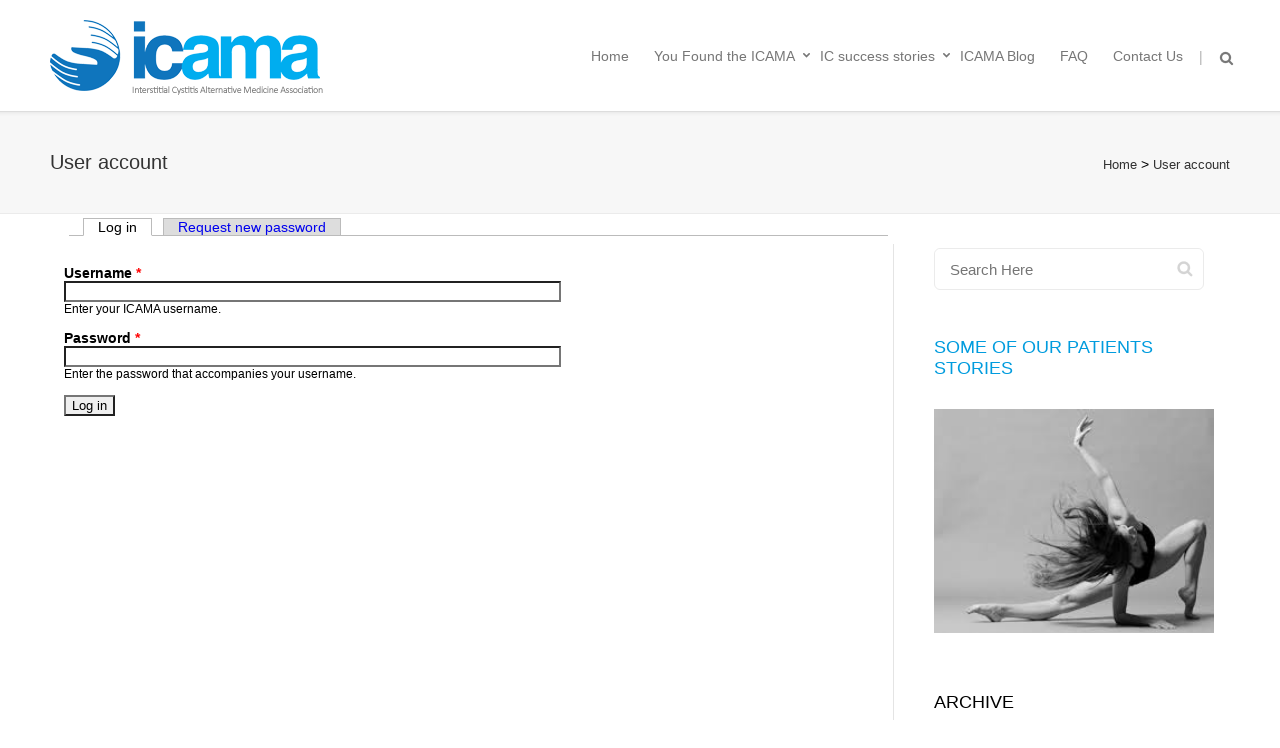

--- FILE ---
content_type: text/html; charset=utf-8
request_url: https://www.icama.org/user/login?destination=node/154%23comment-form
body_size: 6294
content:
 <!DOCTYPE html>
<!--[if lt IE 7]><html class="lt-ie9 lt-ie8 lt-ie7" lang="en" dir="ltr"><![endif]-->
<!--[if IE 7]><html class="lt-ie9 lt-ie8" lang="en" dir="ltr"><![endif]-->
<!--[if IE 8]><html class="lt-ie9" lang="en" dir="ltr"><![endif]-->
<!--[if gt IE 8]><!--><html lang="en" dir="ltr" prefix="content: http://purl.org/rss/1.0/modules/content/ dc: http://purl.org/dc/terms/ foaf: http://xmlns.com/foaf/0.1/ og: http://ogp.me/ns# rdfs: http://www.w3.org/2000/01/rdf-schema# sioc: http://rdfs.org/sioc/ns# sioct: http://rdfs.org/sioc/types# skos: http://www.w3.org/2004/02/skos/core# xsd: http://www.w3.org/2001/XMLSchema# schema: http://schema.org/"><!--<![endif]-->
<head>
<meta charset="utf-8" />
<meta name="Generator" content="Drupal 7 (http://drupal.org)" />
<link rel="shortcut icon" href="https://www.icama.org/sites/files/16_16.png" type="image/png" />
<meta name="viewport" content="width=device-width, initial-scale=1.0, user-scalable=yes" />
<meta name="MobileOptimized" content="width" />
<meta name="HandheldFriendly" content="true" />
<meta name="apple-mobile-web-app-capable" content="yes" />
<title>User login | ICAMA</title>
<style>
@import url("https://www.icama.org/modules/system/system.base.css?ss7vh1");
@import url("https://www.icama.org/modules/system/system.menus.css?ss7vh1");
@import url("https://www.icama.org/modules/system/system.messages.css?ss7vh1");
@import url("https://www.icama.org/modules/system/system.theme.css?ss7vh1");
</style>
<style>
@import url("https://www.icama.org/modules/comment/comment.css?ss7vh1");
@import url("https://www.icama.org/modules/field/theme/field.css?ss7vh1");
@import url("https://www.icama.org/modules/node/node.css?ss7vh1");
@import url("https://www.icama.org/modules/search/search.css?ss7vh1");
@import url("https://www.icama.org/sites/icama.org/modules/custom/sticky_header/css/style.css?ss7vh1");
@import url("https://www.icama.org/modules/user/user.css?ss7vh1");
@import url("https://www.icama.org/sites/all/modules/views/css/views.css?ss7vh1");
@import url("https://www.icama.org/sites/all/modules/back_to_top/css/back_to_top.css?ss7vh1");
@import url("https://www.icama.org/sites/all/modules/ckeditor/css/ckeditor.css?ss7vh1");
</style>
<style>
@import url("https://www.icama.org/sites/all/modules/ctools/css/ctools.css?ss7vh1");
@import url("https://www.icama.org/sites/all/modules/nice_menus/css/nice_menus.css?ss7vh1");
@import url("https://www.icama.org/sites/all/modules/nice_menus/css/nice_menus_default.css?ss7vh1");
</style>
<style media="screen">
@import url("https://www.icama.org/sites/icama.org/themes/adaptivetheme/at_core/css/at.layout.css?ss7vh1");
@import url("https://www.icama.org/sites/icama.org/themes/icama/css/reset.css?ss7vh1");
@import url("https://www.icama.org/sites/icama.org/themes/icama/css/global.base.css?ss7vh1");
@import url("https://www.icama.org/sites/icama.org/themes/icama/css/global.styles.css?ss7vh1");
</style>
<link type="text/css" rel="stylesheet" href="https://www.icama.org/sites/files/adaptivetheme/icama_files/icama.responsive.layout.css?ss7vh1" media="only screen" />
<link type="text/css" rel="stylesheet" href="https://www.icama.org/sites/icama.org/themes/icama/css/responsive.custom.css?ss7vh1" media="only screen" />
<link type="text/css" rel="stylesheet" href="https://www.icama.org/sites/icama.org/themes/icama/css/responsive.smalltouch.portrait.css?ss7vh1" media="only screen and (max-width:320px)" />
<link type="text/css" rel="stylesheet" href="https://www.icama.org/sites/icama.org/themes/icama/css/responsive.smalltouch.landscape.css?ss7vh1" media="only screen and (min-width:321px) and (max-width:580px)" />
<link type="text/css" rel="stylesheet" href="https://www.icama.org/sites/icama.org/themes/icama/css/responsive.tablet.portrait.css?ss7vh1" media="only screen and (min-width:581px) and (max-width:768px)" />
<link type="text/css" rel="stylesheet" href="https://www.icama.org/sites/icama.org/themes/icama/css/responsive.tablet.landscape.css?ss7vh1" media="only screen and (min-width:769px) and (max-width:1024px)" />
<link type="text/css" rel="stylesheet" href="https://www.icama.org/sites/icama.org/themes/icama/css/responsive.desktop.css?ss7vh1" media="only screen and (min-width:1025px)" />

<!--[if lt IE 9]>
<style media="screen">
@import url("https://www.icama.org/sites/files/adaptivetheme/icama_files/icama.lt-ie9.layout.css?ss7vh1");
</style>
<![endif]-->
<script src="https://www.icama.org/sites/all/modules/jquery_update/replace/jquery/1.12/jquery.min.js?v=1.12.4"></script>
<script src="https://www.icama.org/misc/jquery-extend-3.4.0.js?v=1.12.4"></script>
<script src="https://www.icama.org/misc/jquery-html-prefilter-3.5.0-backport.js?v=1.12.4"></script>
<script src="https://www.icama.org/misc/jquery.once.js?v=1.2"></script>
<script src="https://www.icama.org/misc/drupal.js?ss7vh1"></script>
<script src="https://www.icama.org/sites/all/modules/jquery_update/js/jquery_browser.js?v=0.0.1"></script>
<script src="https://www.icama.org/sites/all/modules/jquery_update/replace/ui/ui/minified/jquery.ui.effect.min.js?v=1.10.2"></script>
<script src="https://www.icama.org/misc/form-single-submit.js?v=7.98"></script>
<script src="https://www.icama.org/sites/all/modules/admin_menu/admin_devel/admin_devel.js?ss7vh1"></script>
<script src="https://www.icama.org/sites/all/modules/back_to_top/js/back_to_top.js?ss7vh1"></script>
<script src="https://www.icama.org/sites/icama.org/modules/custom/desktop_menu/js/desktop_menu.js?ss7vh1"></script>
<script src="https://www.icama.org/sites/icama.org/modules/custom/header_search_form/js/header_search_form.js?ss7vh1"></script>
<script src="https://www.icama.org/sites/icama.org/modules/custom/smartphone_menu/js/smartphone_menu.js?ss7vh1"></script>
<script src="https://www.icama.org/sites/all/modules/google_analytics/googleanalytics.js?ss7vh1"></script>
<script src="https://www.googletagmanager.com/gtag/js?id=UA-4190143-2"></script>
<script>window.dataLayer = window.dataLayer || [];function gtag(){dataLayer.push(arguments)};gtag("js", new Date());gtag("set", "developer_id.dMDhkMT", true);gtag("config", "UA-4190143-2", {"groups":"default","anonymize_ip":true});</script>
<script src="https://www.icama.org/sites/icama.org/modules/custom/sticky_header/js/sticky_header.js?ss7vh1"></script>
<script src="https://www.icama.org/sites/all/modules/form_placeholder/form_placeholder.js?ss7vh1"></script>
<script>jQuery.extend(Drupal.settings, {"basePath":"\/","pathPrefix":"","setHasJsCookie":0,"ajaxPageState":{"theme":"icama","theme_token":"ndu8acM_hkWkFpsr7mY1yA474Hjg0e-z1lg_qoutPc0","js":{"sites\/all\/modules\/jquery_update\/replace\/jquery\/1.12\/jquery.min.js":1,"misc\/jquery-extend-3.4.0.js":1,"misc\/jquery-html-prefilter-3.5.0-backport.js":1,"misc\/jquery.once.js":1,"misc\/drupal.js":1,"sites\/all\/modules\/jquery_update\/js\/jquery_browser.js":1,"sites\/all\/modules\/jquery_update\/replace\/ui\/ui\/minified\/jquery.ui.effect.min.js":1,"misc\/form-single-submit.js":1,"sites\/all\/modules\/admin_menu\/admin_devel\/admin_devel.js":1,"sites\/all\/modules\/back_to_top\/js\/back_to_top.js":1,"sites\/icama.org\/modules\/custom\/desktop_menu\/js\/desktop_menu.js":1,"sites\/icama.org\/modules\/custom\/header_search_form\/js\/header_search_form.js":1,"sites\/icama.org\/modules\/custom\/smartphone_menu\/js\/smartphone_menu.js":1,"sites\/all\/modules\/google_analytics\/googleanalytics.js":1,"https:\/\/www.googletagmanager.com\/gtag\/js?id=UA-4190143-2":1,"0":1,"sites\/icama.org\/modules\/custom\/sticky_header\/js\/sticky_header.js":1,"sites\/all\/modules\/form_placeholder\/form_placeholder.js":1},"css":{"modules\/system\/system.base.css":1,"modules\/system\/system.menus.css":1,"modules\/system\/system.messages.css":1,"modules\/system\/system.theme.css":1,"modules\/comment\/comment.css":1,"modules\/field\/theme\/field.css":1,"sites\/icama.org\/modules\/custom\/header_search_form\/css\/layout.css":1,"sites\/icama.org\/modules\/custom\/header_search_form\/css\/style.css":1,"modules\/node\/node.css":1,"modules\/search\/search.css":1,"sites\/icama.org\/modules\/custom\/smartphone_menu\/css\/layout.css":1,"sites\/icama.org\/modules\/custom\/smartphone_menu\/css\/style.css":1,"sites\/icama.org\/modules\/custom\/sticky_header\/css\/layout.css":1,"sites\/icama.org\/modules\/custom\/sticky_header\/css\/style.css":1,"modules\/user\/user.css":1,"sites\/all\/modules\/views\/css\/views.css":1,"sites\/all\/modules\/back_to_top\/css\/back_to_top.css":1,"sites\/all\/modules\/ckeditor\/css\/ckeditor.css":1,"sites\/all\/modules\/ctools\/css\/ctools.css":1,"sites\/all\/modules\/nice_menus\/css\/nice_menus.css":1,"sites\/all\/modules\/nice_menus\/css\/nice_menus_default.css":1,"sites\/icama.org\/themes\/adaptivetheme\/at_core\/css\/at.layout.css":1,"sites\/icama.org\/themes\/icama\/css\/reset.css":1,"sites\/icama.org\/themes\/icama\/css\/global.base.css":1,"sites\/icama.org\/themes\/icama\/css\/global.styles.css":1,"public:\/\/adaptivetheme\/icama_files\/icama.responsive.layout.css":1,"sites\/icama.org\/themes\/icama\/css\/responsive.custom.css":1,"sites\/icama.org\/themes\/icama\/css\/responsive.smalltouch.portrait.css":1,"sites\/icama.org\/themes\/icama\/css\/responsive.smalltouch.landscape.css":1,"sites\/icama.org\/themes\/icama\/css\/responsive.tablet.portrait.css":1,"sites\/icama.org\/themes\/icama\/css\/responsive.tablet.landscape.css":1,"sites\/icama.org\/themes\/icama\/css\/responsive.desktop.css":1,"public:\/\/adaptivetheme\/icama_files\/icama.lt-ie9.layout.css":1}},"back_to_top":{"back_to_top_button_trigger":"100","back_to_top_button_text":"Back to top","#attached":{"library":[["system","ui"]]}},"googleanalytics":{"account":["UA-4190143-2"],"trackOutbound":1,"trackMailto":1,"trackDownload":1,"trackDownloadExtensions":"7z|aac|arc|arj|asf|asx|avi|bin|csv|doc(x|m)?|dot(x|m)?|exe|flv|gif|gz|gzip|hqx|jar|jpe?g|js|mp(2|3|4|e?g)|mov(ie)?|msi|msp|pdf|phps|png|ppt(x|m)?|pot(x|m)?|pps(x|m)?|ppam|sld(x|m)?|thmx|qtm?|ra(m|r)?|sea|sit|tar|tgz|torrent|txt|wav|wma|wmv|wpd|xls(x|m|b)?|xlt(x|m)|xlam|xml|z|zip"},"form_placeholder":{"fallback_support":false,"include":"#comment-form *,#webform-client-form-4135 *","exclude":"","required_indicator":"leave"},"urlIsAjaxTrusted":{"\/search\/node":true,"\/user\/login?destination=node\/154%23comment-form":true},"adaptivetheme":{"icama":{"layout_settings":{"bigscreen":"three-col-grail","tablet_landscape":"three-col-grail","tablet_portrait":"one-col-vert","smalltouch_landscape":"one-col-vert","smalltouch_portrait":"one-col-stack"},"media_query_settings":{"bigscreen":"only screen and (min-width:1025px)","tablet_landscape":"only screen and (min-width:769px) and (max-width:1024px)","tablet_portrait":"only screen and (min-width:581px) and (max-width:768px)","smalltouch_landscape":"only screen and (min-width:321px) and (max-width:580px)","smalltouch_portrait":"only screen and (max-width:320px)"}}}});</script>
<!--[if lt IE 9]>
<script src="https://www.icama.org/sites/icama.org/themes/adaptivetheme/at_core/scripts/html5.js?ss7vh1"></script>
<![endif]-->
</head>
<body class="html not-front not-logged-in one-sidebar sidebar-second page-user page-user-login site-name-hidden atr-7.x-3.x atv-7.x-3.2">
  <div id="skip-link" class="nocontent">
    <a href="#main-content" class="element-invisible element-focusable">Skip to main content</a>
  </div>
    
<div id="page-wrapper">
  <div id="page" class="container page">

    <!-- !Leaderboard Region -->
    
    <header id="header" class="clearfix" role="banner">

    
                      <!-- !Site name and Slogan -->
            <div class="element-invisible h-group" id="name-and-slogan">

                              <h1 class="element-invisible" id="site-name"><a href="/" title="Home page">ICAMA</a></h1>
              
              
            </div>
          
      <!-- !Header Region -->
      <div class="region region-header"><div class="region-inner clearfix"><div id="block-delta-blocks-logo" class="block block-delta-blocks no-title" ><div class="block-inner clearfix">  
  
  <div class="block-content content"><div class="logo-img"><a href="/" id="logo" title="Return to the ICAMA home page"><img typeof="foaf:Image" class="image-style-none" src="https://www.icama.org/sites/icama.org/themes/icama/logo.png" alt="ICAMA" /></a></div></div>
  </div></div><nav id="block-nice-menus-1" class="block block-nice-menus no-title" ><div class="block-inner clearfix">  
  
  <ul class="nice-menu nice-menu-down nice-menu-main-menu" id="nice-menu-1"><li class="menu-218 menu-path-front first odd  menu-depth-1 menu-item-218"><a href="/">Home</a></li><li class="menu-472 menuparent  menu-path-node-68  even  menu-depth-1 menu-item-472"><a href="/you-found-icama" class="dropdown-menu">You Found the ICAMA</a><ul><li class="menu-1277 menu-path-node-68 first odd  menu-depth-2 menu-item-1277"><a href="/you-found-icama">You Found the ICAMA</a></li><li class="menu-471 menu-path-node-70  even  menu-depth-2 menu-item-471"><a href="/who-we-are">Who we are</a></li><li class="menu-479 menu-path-node-78  odd  menu-depth-2 menu-item-479"><a href="/integrated-approach-ic">Intergrated Approach to IC</a></li><li class="menu-480 menu-path-node-77  even  menu-depth-2 menu-item-480"><a href="/herbal-protocol">Herbal Protocol</a></li><li class="menu-481 menu-path-node-79  odd  menu-depth-2 menu-item-481"><a href="/diet">Diet</a></li><li class="menu-817 menuparent  menu-path-view-recipes  even last menu-depth-2 menu-item-817"><a href="/view_recipes">Recipes</a><ul><li class="menu-1280 menu-path-view-recipes first odd  menu-depth-3 menu-item-1280"><a href="/view_recipes">Recipes</a></li><li class="menu-818 menu-path-view-recipes-soups  even  menu-depth-3 menu-item-818"><a href="/view_recipes/soups">Soups</a></li><li class="menu-819 menu-path-view-recipes-fish-seafood  odd  menu-depth-3 menu-item-819"><a href="/view_recipes/fish_seafood">Fish &amp; Seafood</a></li><li class="menu-820 menu-path-view-recipes-meat-poultry  even  menu-depth-3 menu-item-820"><a href="/view_recipes/meat_poultry">Meat &amp; Poultry</a></li><li class="menu-821 menu-path-view-recipes-pasta-rice  odd  menu-depth-3 menu-item-821"><a href="/view_recipes/pasta_rice">Pasta &amp; Rice</a></li><li class="menu-822 menu-path-view-recipes-vegetables  even  menu-depth-3 menu-item-822"><a href="/view_recipes/vegetables">Vegetables</a></li><li class="menu-823 menu-path-view-recipes-miscellaneous  odd  menu-depth-3 menu-item-823"><a href="/view_recipes/miscellaneous">Miscellaneous</a></li><li class="menu-824 menu-path-view-recipes-dressings-sauces  even  menu-depth-3 menu-item-824"><a href="/view_recipes/dressings_sauces">Dressings &amp; Sauces</a></li><li class="menu-825 menu-path-view-recipes-special-meals  odd last menu-depth-3 menu-item-825"><a href="/view_recipes/special_meals">Special Meals</a></li></ul></li></ul></li><li class="menu-474 menuparent  menu-path-ic-success-stories  odd  menu-depth-1 menu-item-474"><a href="/ic-success-stories" class="dropdown-menu">IC success stories</a><ul><li class="menu-1278 menu-path-ic-success-stories first odd  menu-depth-2 menu-item-1278"><a href="/ic-success-stories">IC Success stories</a></li><li class="menu-723 menu-path-success-stories-kids  even last menu-depth-2 menu-item-723"><a href="/success-stories/kids">Children/Kids</a></li></ul></li><li class="menu-475 menu-path-all-blogs  even  menu-depth-1 menu-item-475"><a href="/all_blogs" title="">ICAMA Blog</a></li><li class="menu-477 menu-path-faq  odd  menu-depth-1 menu-item-477"><a href="/faq" title="">FAQ</a></li><li class="menu-478 menu-path-sbomamedcom  even  menu-depth-1 menu-item-478"><a href="https://bomamed.com">Contact Us</a></li><li class="menu-719 menu-path-front  odd last menu-depth-1 menu-item-719"><a href="/" class="search">Search</a></li></ul>

  </div></nav><div id="block-multiblock-1" class="block block-multiblock block-search block-search-form-instance no-title" ><div class="block-inner clearfix">  
  
  <div class="block-content content"><form action="/user/login?destination=node/154%23comment-form" method="post" id="search-block-form--3" accept-charset="UTF-8"><div><div class="container-inline">
      <h2 class="element-invisible">Search form</h2>
    <div class="form-item form-type-textfield form-item-search-block-form">
  <label class="element-invisible" for="edit-search-block-form--6">Search </label>
 <input title="Enter the terms you wish to search for." placeholder="Search Here" type="search" id="edit-search-block-form--6" name="search_block_form" value="" size="15" maxlength="128" class="form-text" />
</div>
<div class="form-actions form-wrapper" id="edit-actions--4"><input type="submit" id="edit-submit--4" name="op" value="Search" class="form-submit" /></div><input type="hidden" name="form_build_id" value="form-JF65nUKgNYOQYH7tHIGgyckvXbqPWN82TieenqdNH6M" />
<input type="hidden" name="form_id" value="search_block_form" />
</div>
</div></form></div>
  </div></div><div id="block-block-7" class="block block-block no-title" ><div class="block-inner clearfix">  
  
  <div class="block-content content"><p>Menu</p>
</div>
  </div></div></div></div>
    </header>

      <div id="under_header">  

        <div class="wrap_under_header clearfix">
          <div class="region region-under-header"><div class="region-inner clearfix"><div id="block-block-8" class="block block-block no-title" ><div class="block-inner clearfix">  
  
  <div class="block-content content"><p>Menu</p>
</div>
  </div></div><nav id="block-nice-menus-2" class="block block-nice-menus no-title" ><div class="block-inner clearfix">  
  
  <div class="block-content content"><ul class="nice-menu nice-menu-right nice-menu-main-menu" id="nice-menu-2"><li class="menu-218 menu-path-front first odd  menu-depth-1 menu-item-218"><a href="/">Home</a></li><li class="menu-472 menuparent  menu-path-node-68  even  menu-depth-1 menu-item-472"><a href="/you-found-icama" class="dropdown-menu">You Found the ICAMA</a><ul><li class="menu-1277 menu-path-node-68 first odd  menu-depth-2 menu-item-1277"><a href="/you-found-icama">You Found the ICAMA</a></li><li class="menu-471 menu-path-node-70  even  menu-depth-2 menu-item-471"><a href="/who-we-are">Who we are</a></li><li class="menu-479 menu-path-node-78  odd  menu-depth-2 menu-item-479"><a href="/integrated-approach-ic">Intergrated Approach to IC</a></li><li class="menu-480 menu-path-node-77  even  menu-depth-2 menu-item-480"><a href="/herbal-protocol">Herbal Protocol</a></li><li class="menu-481 menu-path-node-79  odd  menu-depth-2 menu-item-481"><a href="/diet">Diet</a></li><li class="menu-817 menuparent  menu-path-view-recipes  even last menu-depth-2 menu-item-817"><a href="/view_recipes">Recipes</a><ul><li class="menu-1280 menu-path-view-recipes first odd  menu-depth-3 menu-item-1280"><a href="/view_recipes">Recipes</a></li><li class="menu-818 menu-path-view-recipes-soups  even  menu-depth-3 menu-item-818"><a href="/view_recipes/soups">Soups</a></li><li class="menu-819 menu-path-view-recipes-fish-seafood  odd  menu-depth-3 menu-item-819"><a href="/view_recipes/fish_seafood">Fish &amp; Seafood</a></li><li class="menu-820 menu-path-view-recipes-meat-poultry  even  menu-depth-3 menu-item-820"><a href="/view_recipes/meat_poultry">Meat &amp; Poultry</a></li><li class="menu-821 menu-path-view-recipes-pasta-rice  odd  menu-depth-3 menu-item-821"><a href="/view_recipes/pasta_rice">Pasta &amp; Rice</a></li><li class="menu-822 menu-path-view-recipes-vegetables  even  menu-depth-3 menu-item-822"><a href="/view_recipes/vegetables">Vegetables</a></li><li class="menu-823 menu-path-view-recipes-miscellaneous  odd  menu-depth-3 menu-item-823"><a href="/view_recipes/miscellaneous">Miscellaneous</a></li><li class="menu-824 menu-path-view-recipes-dressings-sauces  even  menu-depth-3 menu-item-824"><a href="/view_recipes/dressings_sauces">Dressings &amp; Sauces</a></li><li class="menu-825 menu-path-view-recipes-special-meals  odd last menu-depth-3 menu-item-825"><a href="/view_recipes/special_meals">Special Meals</a></li></ul></li></ul></li><li class="menu-474 menuparent  menu-path-ic-success-stories  odd  menu-depth-1 menu-item-474"><a href="/ic-success-stories" class="dropdown-menu">IC success stories</a><ul><li class="menu-1278 menu-path-ic-success-stories first odd  menu-depth-2 menu-item-1278"><a href="/ic-success-stories">IC Success stories</a></li><li class="menu-723 menu-path-success-stories-kids  even last menu-depth-2 menu-item-723"><a href="/success-stories/kids">Children/Kids</a></li></ul></li><li class="menu-475 menu-path-all-blogs  even  menu-depth-1 menu-item-475"><a href="/all_blogs" title="">ICAMA Blog</a></li><li class="menu-477 menu-path-faq  odd  menu-depth-1 menu-item-477"><a href="/faq" title="">FAQ</a></li><li class="menu-478 menu-path-sbomamedcom  even  menu-depth-1 menu-item-478"><a href="https://bomamed.com">Contact Us</a></li><li class="menu-719 menu-path-front  odd last menu-depth-1 menu-item-719"><a href="/" class="search">Search</a></li></ul>
</div>
  </div></nav><div id="block-multiblock-2" class="block block-multiblock block-search block-search-form-instance no-title" ><div class="block-inner clearfix">  
  
  <div class="block-content content"><form action="/user/login?destination=node/154%23comment-form" method="post" id="search-block-form" accept-charset="UTF-8"><div><div class="container-inline">
      <h2 class="element-invisible">Search form</h2>
    <div class="form-item form-type-textfield form-item-search-block-form">
  <label class="element-invisible" for="edit-search-block-form--2">Search </label>
 <input title="Enter the terms you wish to search for." placeholder="Search Here" type="search" id="edit-search-block-form--2" name="search_block_form" value="" size="15" maxlength="128" class="form-text" />
</div>
<div class="form-actions form-wrapper" id="edit-actions--2"><input type="submit" id="edit-submit--2" name="op" value="Search" class="form-submit" /></div><input type="hidden" name="form_build_id" value="form-WSoq0prNNJxtQ7QvrCMAjC8OepJLMZZz2Ji_Hj6Ds3Q" />
<input type="hidden" name="form_id" value="search_block_form" />
</div>
</div></form></div>
  </div></div></div></div>        </div>
      </div> <!-- /under_header-->

      <div id="content_top">  
        <!-- !Breadcrumbs -->
        <div class="wrap_content_top clearfix">
          <div class="region region-content-top"><div class="region-inner clearfix"><div id="block-delta-blocks-page-title" class="block block-delta-blocks no-title" ><div class="block-inner clearfix">  
  
  <div class="block-content content"><h1 id="page-title" class="title">User account</h1></div>
  </div></div></div></div>          <h2 class="element-invisible">You are here</h2><div class="breadcrumb"><span typeof="v:Breadcrumb"><a rel="v:url"  property="v:title"  href="/">Home</a></span> &gt; <span typeof="v:Breadcrumb"><a rel="v:url"  property="v:title"  href="/user/login" class="active">User account</a></span></div>        </div>
      </div> <!-- /content_top-->

    <!-- !Navigation -->
            
    <!-- !Messages and Help -->
        
    <!-- !Secondary Content Region -->
    
    <div id="columns" class="columns clearfix">
      <main id="content-column" class="content-column" role="main">
        <div class="content-inner">

          <!-- !Highlighted region -->
          
          <section id="main-content">

            
            <!-- !Main Content Header -->
                          <header id="main-content-header" class="clearfix">

                                  <h1 id="page-title">
                    User login                  </h1>
                
                                  <div id="tasks">

                                          <ul class="tabs primary clearfix"><li class="active"><a href="/user" class="active">Log in<span class="element-invisible">(active tab)</span></a></li>
<li><a href="/user/password">Request new password</a></li>
</ul>
                    
                    
                    
                  </div>
                
              </header>
            
            <!-- !Main Content -->
                          <div id="content" class="region clearfix">
                <div id="block-system-main" class="block block-system no-title" >  
  
  <form action="/user/login?destination=node/154%23comment-form" method="post" id="user-login" accept-charset="UTF-8"><div><div class="form-item form-type-textfield form-item-name">
  <label for="edit-name">Username <span class="form-required" title="This field is required.">*</span></label>
 <input type="text" id="edit-name" name="name" value="" size="60" maxlength="60" class="form-text required" />
<div class="description">Enter your ICAMA username.</div>
</div>
<div class="form-item form-type-password form-item-pass">
  <label for="edit-pass">Password <span class="form-required" title="This field is required.">*</span></label>
 <input type="password" id="edit-pass" name="pass" size="60" maxlength="128" class="form-text required" />
<div class="description">Enter the password that accompanies your username.</div>
</div>
<input type="hidden" name="form_build_id" value="form-0bNxUIXukCgTCQJM0MUMtF57mreAN0Z0mSOYkLnLSqg" />
<input type="hidden" name="form_id" value="user_login" />
<div class="form-actions form-wrapper" id="edit-actions"><input type="submit" id="edit-submit" name="op" value="Log in" class="form-submit" /></div></div></form>
  </div>              </div>
            
            <!-- !Feed Icons -->
            
            
          </section><!-- /end #main-content -->

          <!-- !Content Aside Region-->
          
        </div><!-- /end .content-inner -->
      </main><!-- /end #content-column -->

      <!-- !Sidebar Regions -->
            <div class="region region-sidebar-second sidebar"><div class="region-inner clearfix"><div id="block-search-form" class="block block-search no-title"  role="search"><div class="block-inner clearfix">  
  
  <div class="block-content content"><form action="/user/login?destination=node/154%23comment-form" method="post" id="search-block-form--2" accept-charset="UTF-8"><div><div class="container-inline">
      <h2 class="element-invisible">Search form</h2>
    <div class="form-item form-type-textfield form-item-search-block-form">
  <label class="element-invisible" for="edit-search-block-form--4">Search </label>
 <input title="Enter the terms you wish to search for." placeholder="Search Here" type="search" id="edit-search-block-form--4" name="search_block_form" value="" size="15" maxlength="128" class="form-text" />
</div>
<div class="form-actions form-wrapper" id="edit-actions--3"><input type="submit" id="edit-submit--3" name="op" value="Search" class="form-submit" /></div><input type="hidden" name="form_build_id" value="form-QsiZ0Io7L8dOTpKKKyGeb8mUcGirf8YiuFtZfdbHXOU" />
<input type="hidden" name="form_id" value="search_block_form" />
</div>
</div></form></div>
  </div></div><div id="block-views-inspiration-block" class="block block-views no-title" ><div class="block-inner clearfix">  
  
  <div class="block-content content"><div class="view view-inspiration view-id-inspiration view-display-id-block view-dom-id-d6415368b2d44eb555bf248e784e89aa">
            <div class="view-header">
      <h2 class="block-title"><a href="ic-success-stories">Some of our patients stories</a></h2>
    </div>
  
  
  
      <div class="view-content">
        <div class="views-row views-row-1 views-row-odd views-row-first views-row-last">
      
  <div class="views-field views-field-field-ispiration-image">        <div class="field-content"><img typeof="foaf:Image" class="image-style-inspiration" src="https://www.icama.org/sites/files/styles/inspiration/public/inspiration3.jpg?itok=IcCu5_Sw" width="280" height="180" alt="" /></div>  </div>  </div>
    </div>
  
  
  
  
  
  
</div></div>
  </div></div><section id="block-views-archive-block" class="block block-views" ><div class="block-inner clearfix">  
      <h2 class="block-title">Archive</h2>
  
  <div class="block-content content"><div class="view view-archive view-id-archive view-display-id-block view-dom-id-b688f3103cb797e629de278590ff73e2">
        
  
  
      <div class="view-content">
      <div class="item-list">
  <ul class="views-summary">
      <li><a href="/archive/202511">November 2025</a>
              (1)
          </li>
      <li><a href="/archive/202504">April 2025</a>
              (3)
          </li>
      <li><a href="/archive/202503">March 2025</a>
              (1)
          </li>
      <li><a href="/archive/202502">February 2025</a>
              (5)
          </li>
      <li><a href="/archive/202501">January 2025</a>
              (4)
          </li>
      <li><a href="/archive/202412">December 2024</a>
              (1)
          </li>
      <li><a href="/archive/202411">November 2024</a>
              (2)
          </li>
      <li><a href="/archive/202402">February 2024</a>
              (2)
          </li>
      <li><a href="/archive/202401">January 2024</a>
              (4)
          </li>
      <li><a href="/archive/201910">October 2019</a>
              (1)
          </li>
    </ul>
</div>
    </div>
  
      <h2 class="element-invisible">Pages</h2><div class="item-list item-list-pager"><ul class="pager"><li class="pager-current even first">1</li><li class="pager-item odd"><a title="Go to page 2" href="/user/login?destination=node/154%23comment-form&amp;page=0%2C0%2C0%2C0%2C0%2C0%2C0%2C0%2C0%2C0%2C0%2C0%2C0%2C0%2C0%2C0%2C0%2C0%2C0%2C0%2C0%2C0%2C0%2C0%2C0%2C0%2C0%2C0%2C0%2C0%2C0%2C0%2C0%2C0%2C0%2C0%2C0%2C0%2C0%2C0%2C0%2C0%2C0%2C0%2C0%2C0%2C0%2C0%2C0%2C0%2C0%2C0%2C0%2C0%2C0%2C0%2C0%2C0%2C0%2C0%2C0%2C0%2C0%2C0%2C0%2C0%2C0%2C0%2C0%2C0%2C0%2C0%2C0%2C0%2C0%2C0%2C0%2C0%2C0%2C0%2C0%2C0%2C0%2C0%2C0%2C0%2C0%2C0%2C0%2C0%2C0%2C0%2C0%2C0%2C0%2C0%2C0%2C0%2C0%2C0%2C0%2C0%2C0%2C0%2C0%2C0%2C0%2C0%2C0%2C0%2C0%2C0%2C0%2C0%2C0%2C0%2C0%2C0%2C0%2C0%2C0%2C1">2</a></li><li class="pager-ellipsis even">…</li><li class="pager-next odd"><a href="/user/login?destination=node/154%23comment-form&amp;page=0%2C0%2C0%2C0%2C0%2C0%2C0%2C0%2C0%2C0%2C0%2C0%2C0%2C0%2C0%2C0%2C0%2C0%2C0%2C0%2C0%2C0%2C0%2C0%2C0%2C0%2C0%2C0%2C0%2C0%2C0%2C0%2C0%2C0%2C0%2C0%2C0%2C0%2C0%2C0%2C0%2C0%2C0%2C0%2C0%2C0%2C0%2C0%2C0%2C0%2C0%2C0%2C0%2C0%2C0%2C0%2C0%2C0%2C0%2C0%2C0%2C0%2C0%2C0%2C0%2C0%2C0%2C0%2C0%2C0%2C0%2C0%2C0%2C0%2C0%2C0%2C0%2C0%2C0%2C0%2C0%2C0%2C0%2C0%2C0%2C0%2C0%2C0%2C0%2C0%2C0%2C0%2C0%2C0%2C0%2C0%2C0%2C0%2C0%2C0%2C0%2C0%2C0%2C0%2C0%2C0%2C0%2C0%2C0%2C0%2C0%2C0%2C0%2C0%2C0%2C0%2C0%2C0%2C0%2C0%2C0%2C1">›</a></li><li class="pager-last even last"><a href="/user/login?destination=node/154%23comment-form&amp;page=0%2C0%2C0%2C0%2C0%2C0%2C0%2C0%2C0%2C0%2C0%2C0%2C0%2C0%2C0%2C0%2C0%2C0%2C0%2C0%2C0%2C0%2C0%2C0%2C0%2C0%2C0%2C0%2C0%2C0%2C0%2C0%2C0%2C0%2C0%2C0%2C0%2C0%2C0%2C0%2C0%2C0%2C0%2C0%2C0%2C0%2C0%2C0%2C0%2C0%2C0%2C0%2C0%2C0%2C0%2C0%2C0%2C0%2C0%2C0%2C0%2C0%2C0%2C0%2C0%2C0%2C0%2C0%2C0%2C0%2C0%2C0%2C0%2C0%2C0%2C0%2C0%2C0%2C0%2C0%2C0%2C0%2C0%2C0%2C0%2C0%2C0%2C0%2C0%2C0%2C0%2C0%2C0%2C0%2C0%2C0%2C0%2C0%2C0%2C0%2C0%2C0%2C0%2C0%2C0%2C0%2C0%2C0%2C0%2C0%2C0%2C0%2C0%2C0%2C0%2C0%2C0%2C0%2C0%2C0%2C0%2C13">»</a></li></ul></div>  
  
  
  
  
</div></div>
  </div></section></div></div>
    </div><!-- /end #columns -->

    <!-- !Tertiary Content Region -->
    
    <!-- !Footer -->
          <footer id="footer" class="clearfix" role="contentinfo">
        <div class="region region-footer"><div class="region-inner clearfix"><div id="block-block-1" class="block block-block no-title" ><div class="block-inner clearfix">  
  
  <div class="block-content content"><p>© 2024 ICAMA</p>
</div>
  </div></div><div id="block-block-2" class="block block-block no-title" ><div class="block-inner clearfix">  
  
  <div class="block-content content"><p><a href="/">Report an Issue</a> | <a href="/">Terms of Service</a></p>
</div>
  </div></div></div></div>              </footer>
    
  </div>
</div>
  </body>
</html>


--- FILE ---
content_type: text/css
request_url: https://www.icama.org/sites/icama.org/themes/icama/css/responsive.custom.css?ss7vh1
body_size: 2004
content:
/*
 * responsive.custom.css is for custom media queries that are not set via the
 * theme settings, such as cascading media queries.
 *
 * By default all the other responsive stylesheets used in Adaptivetheme use a
 * "stacking method", however cascading media queries use a waterfall method so
 * you can leverage the cascade and inheritance for all browsers that support
 * media queries, regardless of screen size.
 *
 * @SEE http://zomigi.com/blog/essential-considerations-for-crafting-quality-media-queries/#mq-overlap-stack
 *
 * NOTE: this file loads by default, to disable got to your theme settings and
 * look under the "CSS" settings tab.
 */
/*
 * Really small screens and up
 */
/* @media only screen and (min-width: 220px) {} */
/*
 * Smalltouch sizes and up
 */
/* @media only screen and (min-width: 320px) {} */
/*
 * Smalltouch sizes and down
 */
@media only screen and (max-width: 480px) {
  /* 
   * Float Region Blocks - custom media query CSS example:
   * 
   * Float regions blocks is an Extension you can enable in the appearance
   * settings for your theme. This feature allows you to automatically float
   * blocks in regions, you can switch it on and off depending on your
   * requirements. For design purposes you many want to remove the floats for
   * devices where the entire theme is just one column - for example small
   * mobile phones. The following CSS is inside the custom media query:
   *
   *   @media only screen and (max-width: 480px){}
   *
   * This will target devices with a maximum width of 480px - most small phones.
   * In these smaller screen sizes we can remove the float and widths so all
   * blocks stack instead of displaying horizonally. The selector used is an
   * "attribute selector" which will match on any float block class. Use your
   * inspector or Firebug to get the classes from the page output if you need
   * more granular control over block alignment and stacking.
   */
  .region[class*="float-blocks"] .block {
    float: none;
    width: 100%;
  }
}
/*
 * Tablet sizes and up
 */
/* @media only screen and (min-width: 768px) {} */
/*
 * Desktops/laptops and up
 */
@media only screen and (min-width: 1025px) and (max-width: 1215px) {
  .front #header .region-header {
    width: 95%;
    margin-left: -50%;
  }
  .front #header .region-header.sticky {
    width: inherit;
    margin-left: inherit;
  }
  .front #header .nice-menu li a {
    padding-right: 0;
  }
  .front #header .block-nice-menus {
    margin-left: 15px;
  }
  .front #header .block-nice-menus .nice-menu li a {
    padding-right: 0;
  }
  .front #header .block-nice-menus .nice-menu .menu-path-user a,
  .front #header .block-nice-menus .nice-menu .menuparent a {
    padding-right: 15px;
  }
}
@media only screen and (min-width: 240px) and (max-width: 768px) {
  .comment-form .form-item-name {
    display: block;
    margin: 0;
  }
  .comment-form .form-item-name .form-text {
    min-width: inherit;
    width: 100%;
    box-sizing: border-box;
  }

  .node-type-forum #forum-comments .forum-post .forum-info-wrapper-footer .forum-posted-on {
    margin-bottom: 35px;
    display: block;
  }
  .node-type-forum #forum-comments .forum-post .forum-author-avatar {
    width: auto;
  }
  .node-type-forum #forum-comments .forum-post .forum-author-avatar img {
    height: auto;
  }
  .node-type-forum #forum-comments .forum-post .forum-avatar-name {
    float: none;
    display: inline-block;
    *display: inline;
    *zoom: 1;
    vertical-align: top;
    width: 20%;
    margin-left: 5px;
    margin-right: 10px;
  }
  .node-type-forum #forum-comments .forum-post .forum-info-wrapper-footer {
    width: 61.176471%;
    display: inline-block;
    *display: inline;
    *zoom: 1;
    vertical-align: top;
    float: none;
  }
  .node-type-forum .indented {
    margin: 0;
  }
}
@media only screen and (min-width: 1025px) and (max-width: 1145px) {
  #columns .content-inner {
    margin-right: 32%;
  }

  #columns .region-sidebar-second {
    width: 29%;
    margin-left: -32%;
  }

  .front #header {
    min-height: 550px;
  }

  .comment .blog-comment-wrapper {
    width: 73.176471%;
  }
}
@media only screen and (min-width: 240px) and (max-width: 1024px) {
  .page-blog #content,
  .page-node #content,
  .page-node #columns .region-sidebar-second,
  .page-forum #main-content #content,
  .node-blog,
  .node-type-blog #columns .region-sidebar-second,
  .page-forum #columns .region-sidebar-second,
  #content,
  .node-type-recipe #columns .region-sidebar-second,
  .page-view-recipes #columns #content-column .content-inner,
  #columns .region-sidebar-second,
  .page-node #content {
    border: none;
  }

  .node-blog {
    padding: 30px 0 30px 0;
  }

  .node-page {
    padding: 0;
    margin-bottom: 80px;
    min-height: inherit;
  }

  #columns .region-sidebar-second #block-views-archive-block,
  #columns .region-sidebar-second #block-views-active-topics-block-1,
  #columns .region-sidebar-second #block-views-inspiration-block,
  #columns .region-sidebar-second #block-block-9 {
    width: 100%;
    margin: 0;
  }

  #columns .region-sidebar-second #block-search-form {
    margin-left: 0;
  }

  #content .view-recipes .views-row,
  #content .view-all-blog-posts .views-row,
  #content .view-blog-posts .views-row {
    margin-right: 0;
  }

  .node-recipe {
    padding: 0;
    margin-bottom: 80px;
  }

  .view-ic-success-stories {
    margin: 60px 0px 0 0;
  }

  #content .view-blog-posts .view-footer {
    margin-right: 32px;
  }

  #content .view-recipes .view-header p {
    padding: 24px 0 0 0;
  }

  #forum {
    padding: 0;
  }

  .node-type-forum #columns .region-sidebar-second,
  .page-forum #columns .region-sidebar-second {
    width: 100%;
  }

  .front #header .region-header {
    left: 0;
    right: 0;
    width: 90%;
    margin: auto;
  }

  #header .region-header.sticky {
    position: static;
    display: none;
  }

  .comment .blog-comment-wrapper {
    width: 76.176471%;
  }

  .smart-search {
    color: #019cde !important;
  }

  .region-under-header
  #search-block-form {
    position: relative;
    margin: auto;
    width: 90%;
    border: 1px solid #e4e4e4;
  }
  .region-under-header
  #search-block-form .form-text {
    width: 100%;
    padding: 12px 15px 12px 15px;
    font-size: 18px;
    -webkit-appearance: none;
    border: none;
    height: inherit;
  }
  .region-under-header
  #search-block-form .form-submit {
    position: absolute;
    top: 15px;
    right: 14px;
    width: 16px;
    height: 16px;
    background: url(images/search_sidebar.png) no-repeat;
    font-size: 0;
    border: none;
    padding: 0;
  }
}


--- FILE ---
content_type: text/css
request_url: https://www.icama.org/sites/icama.org/themes/icama/css/responsive.desktop.css?ss7vh1
body_size: -4
content:
#block-nice-menus-1 .menu-1277,
#block-nice-menus-1 .menu-1278,
#block-nice-menus-1 .menu-1280 {
  display: none;
}


--- FILE ---
content_type: text/css
request_url: https://www.icama.org/sites/icama.org/themes/icama/css/reset.css?ss7vh1
body_size: 1310
content:
/*

Let's default this puppy out
-------------------------------------------------------------------------------*/

html, body, body div, span, object, iframe, h1, h2, h3, h4, h5, h6, p, blockquote, pre, a, abbr, address, cite, code, del, dfn, em, img, ins, kbd, q, samp, small, strong, sub, sup, var, b, i, dl, dt, dd, ol, ul, li, fieldset, form, label, legend, table, caption, tbody, tfoot, thead, tr, th, td, article, aside, figure, footer, header, hgroup, menu, nav, section, time, mark, audio, video {
  margin:0;
  padding:0;
  border:0;
  outline:0;
  font-size:100%;
  vertical-align:baseline;
  background:transparent;
}

article, aside, figure, footer, header, hgroup, nav, section { display:block; }

header, section, footer { clear:both; }

   force a vertical scrollbar to prevent a jumpy page */
html { overflow-y:scroll; }

/*
we can use default ULs & OLs with bullets */
ul {
  list-style:outside disc;
}
ol {
  list-style:outside decimal;
}

table { border-collapse:collapse; border-spacing:0; }
td, td img { vertical-align:top; }

/*
  Webkit browsers add a 2px margin outside the chrome of form elements */
button, input, select, textarea { margin:0; outline:none; }
input::-moz-focus-inner, button::-moz-focus-inner { padding:0; border:0; }

input, select { vertical-align:middle; }
input[type=radio], input[type=checkbox] { margin:1px 4px 4px 0; }

input[type=text], input[type=password] {
  border-radius:0;
  -webkit-appearance:none;
}
textarea {
  overflow:auto;
  resize:vertical;
  border-radius:0;
  -webkit-appearance:none;
}

/* make buttons play nice in IE */
button, input[type=submit] { width:auto; overflow:visible; }
.ie7 input[type=submit], .ie7 input[type=reset], .ie7 input[type=button] { filter:chroma(color=#000000); }

/*hand cursor on clickable elements */
input[type=button],
input[type=submit],
button {
  cursor:pointer;
  border-radius:0;
  -webkit-appearance:none;
}

blockquote, q { quotes:none; }
blockquote:before,
blockquote:after,
q:before,
q:after { content:''; content:none; }

del { text-decoration:line-through; }

small { font-size:85%; }

strong { font-weight:bold; }

sub, sup { font-size:75%; line-height:0; position:relative; }
sup { top:-0.5em; }
sub { bottom:-0.25em; }

hr {
  display:block;
  height:1px;
  border:0;
  border-top:1px solid #e4e4e4;
  margin:1em 0;
  padding:0;
  font-size:0;
  line-height:0;
}

/* standardize any monospaced elements */
pre, code, kbd, samp { font-family:monospace, sans-serif; }
pre {
  white-space:pre; /* CSS2 */
  white-space:pre-wrap; /* CSS 2.1 */
  white-space:pre-line; /* CSS 3 (and 2.1 as well, actually) */
  word-wrap:break-word; /* IE */
}

/*
  scale images in IE7 more attractively */
.ie7 img { -ms-interpolation-mode:bicubic; }

/* let's clear some floats */
.clear { clear:both; height:0; font-size:0; line-height:0; }

.center { text-align:center; margin-left:auto; margin-right:auto; }

 /*Clearing Floats*/
.clearfix:after {
  content: " ";
  visibility: hidden;
  display: block;
  height: 0;
  clear: both;
}
.clearfix {
  zoom:1;
}

--- FILE ---
content_type: text/css
request_url: https://www.icama.org/sites/icama.org/themes/icama/css/global.styles.css?ss7vh1
body_size: 11788
content:
@charset "IBM866";
@import url(http://fonts.googleapis.com/css?family=Open+Sans:400,300,600);
.front #header {
  min-height: 689px;
}
.front #header .block-nice-menus .nice-menu li a {
  padding-right: 15px;
}
.front #header .block-nice-menus .nice-menu li .dropdown-menu {
  background: url(images/dropdown.png) no-repeat right center;
}
.front #header .block-nice-menus .nice-menu li .search {
  background: url(images/search_front.png) no-repeat;
}
.front #header .block-nice-menus .nice-menu li .search:after {
  border-left: 1px solid rgba(210, 211, 210, 0.5);
  background: rgba(159, 159, 158, 0.5);
}
.front #header .block-nice-menus .nice-menu li .dropdown-menu:hover {
  background: url(images/dropdown_hover.png) no-repeat right center;
}
.front #header .block-nice-menus .nice-menu .hover .dropdown-menu {
  color: #019CDE;
  background: url(images/dropdown_hover.png) no-repeat right center;
}
.front #header .region-header {
  position: absolute;
  top: 20px;
  left: 50%;
  width: 1180px;
  margin-left: -585px;
}
.front #header .region-header #logo {
  display: inline-block;
  *display: inline;
  *zoom: 1;
  vertical-align: top;
  width: 278px;
  height: 79px;
  background: url(images/logo.png) no-repeat;
}
.front #header .region-header #logo img {
  display: none;
}
.front #breadcrumb {
  display: none;
}

img {
  max-width: 100%;
}

body {
  font-family: "Open Sans", sans-serif;
  font-size: 14px;
  background: white;
  color: black;
  min-width: 320px;
}

p {
  color: #777777;
  line-height: 23px;
}

/*Common Link Styles*/
a:link {
  text-decoration: none;
}

a:visited {
  text-decoration: none;
}

a:hover {
  text-decoration: underline;
}

a:active {
  text-decoration: underline;
}

.region-header {
  position: relative;
}
.region-header #block-multiblock-1 {
  position: absolute;
  right: -25px;
  top: 92px;
  border: 1px solid #e4e4e4;
}
.region-header #block-multiblock-1 .form-text {
  border: none;
  padding: 12px 15px 12px 15px;
  min-width: 300px;
  min-height: 52px;
  font-size: 18px;
  -webkit-appearance: none;
}
.region-header #block-multiblock-1 .form-submit {
  display: none;
}
.region-header #block-multiblock-1 input[type="search"]::-webkit-search-cancel-button {
  -webkit-appearance: none;
}

/*Base style*/
#header,
#content_top,
#columns {
  max-width: 1400px;
  margin: auto;
}

#columns {
  max-width: 1180px;
  width: 90%;
}
#columns .content-inner {
  margin-right: 28%;
}

#messages {
  max-width: 950px;
  margin: auto;
}

#backtotop {
  bottom: 85px;
}

#content {
  border-right: 1px solid #e4e4e4;
}

#columns .region-sidebar-second {
  position: relative;
  left: -1px;
}

/*Header*/
#header {
  position: relative;
}
#header #big-video-wrap {
  max-height: 720px;
  max-width: 1400px;
}
#header #big-video-wrap .vjs-tech,
#header #big-video-wrap .vjs-default-skin {
  width: 100% !important;
  height: auto !important;
  background: #000;
}
#header #big-video-wrap .vjs-tech .vjs-tech,
#header #big-video-wrap .vjs-default-skin .vjs-tech {
  opacity: 0.6;
  height: auto !important;
  position: static !important;
  display: block;
}
#header #big-video-wrap .vjs-control-bar {
  display: none;
}
#header .block-delta-blocks {
  display: inline-block;
  *display: inline;
  *zoom: 1;
  vertical-align: top;
  float: left;
}
#header .block-nice-menus {
  float: right;
  margin: 24px 7px 0 0;
}
#header .block-nice-menus .nice-menu .hover .menuparent a {
  background: url(images/top_arrow.png) no-repeat 180px center;
}
#header .block-nice-menus .nice-menu .hover .menuparent a:hover {
  background: #019cde url(images/top_arrow_hover.png) no-repeat 180px center;
}
#header .block-nice-menus .nice-menu .hover .menuparent ul {
  left: 205px;
  top: 0;
}
#header .block-nice-menus .nice-menu .hover .menuparent ul a {
  background: none;
}
#header .block-nice-menus .nice-menu .hover .menuparent ul a:hover {
  background: #019cde;
}
#header .block-nice-menus .nice-menu li {
  background: none;
  border: none;
  padding-right: 5px;
}
#header .block-nice-menus .nice-menu li .dropdown-menu {
  background: url(images/dropdown_not_front.png) no-repeat right center;
}
#header .block-nice-menus .nice-menu li .dropdown-menu:hover {
  background: url(images/dropdown_hover.png) no-repeat right center;
}
#header .block-nice-menus .nice-menu li a {
  color: white;
  -webkit-transition: all 0.25s ease-in-out;
  -moz-transition: all 0.25s ease-in-out;
  -o-transition: all 0.25s ease-in-out;
  transition: all 0.25s ease-in-out;
}
#header .block-nice-menus .nice-menu li a:hover {
  color: #019CDE;
  text-decoration: none;
}
#header .block-nice-menus .nice-menu li ul {
  border: none;
  background: #fff;
  -webkit-box-shadow: 0px 0px 4px rgba(0, 0, 0, 0.22);
  -moz-box-shadow: 0px 0px 4px rgba(0, 0, 0, 0.22);
  box-shadow: 0px 0px 4px rgba(0, 0, 0, 0.22);
  top: 45px;
  min-width: 205px;
}
#header .block-nice-menus .nice-menu li ul li {
  padding: 0;
  margin: 0;
  width: 100%;
}
#header .block-nice-menus .nice-menu li ul li a {
  min-width: 170px;
  color: #777;
  padding: 13px 20px;
  margin: 0;
  font-size: 13px;
}
#header .block-nice-menus .nice-menu li ul li a:hover {
  color: #fff;
  background: #019cde;
  text-decoration: none;
}
#header .block-nice-menus .nice-menu li ul li ul {
  left: 100%;
  top: 0;
}
#header .block-nice-menus .nice-menu li .search {
  font-size: 0;
  background: url(images/search.png) no-repeat;
  height: 15px;
  width: 15px;
  display: inline-block;
  *display: inline;
  *zoom: 1;
  vertical-align: top;
  padding: 0;
  position: relative;
  margin: 0;
  top: 7px;
  left: 16px;
}
#header .block-nice-menus .nice-menu li .open-search,
#header .block-nice-menus .nice-menu li .search:hover {
  background: url(images/search_hover.png) no-repeat;
}
#header .block-nice-menus .nice-menu li .search:after {
  content: '';
  height: 14px;
  width: 1px;
  background: rgba(199, 199, 199, 0.5);
  position: absolute;
  left: -19px;
  display: inline-block;
  *display: inline;
  *zoom: 1;
  vertical-align: top;
  border-left: 1px solid rgba(162, 162, 162, 0.5);
}
#header .block-nice-menus .nice-menu .hover .dropdown-menu {
  color: #019CDE;
  background: url(images/dropdown_hover.png) no-repeat right center;
}

.front .wrap_content_top #block-block-3 {
  color: white;
  text-align: center;
  max-width: 960px;
  margin: 141px auto 0 auto;
  position: absolute;
  top: 79px;
  left: 0;
  right: 0;
}
.front .wrap_content_top #block-block-3 p {
  color: white;
  font-size: 21px;
  line-height: 26px;
}
.front .wrap_content_top #block-block-3 .block-title {
  font-size: 33px;
  margin-bottom: 10px;
}
.front .wrap_content_top #block-block-3 .block-content {
  font-size: 18px;
  font-weight: 300;
}
.front .wrap_content_top #block-block-3 .block-content div {
  display: inline-block;
  *display: inline;
  *zoom: 1;
  vertical-align: top;
  margin: 61px 16px 0 0;
}
.front .wrap_content_top #block-block-3 .block-content div a {
  color: white;
  font-size: 13px;
  border: 3px solid #fff;
  border-radius: 3px;
  padding: 13px 23px;
}

#content {
  margin: 29px -1px 30px 0;
}
#content .pager {
  text-align: center;
  margin-bottom: 40px;
  padding-bottom: 30px;
}
#content .view-archive,
#content .view-recipes,
#content .view-all-blog-posts,
#content .view-blog-posts,
#content .view-inspiration-and-connection-posts {
  margin-bottom: 24px;
}
#content .view-archive .view-header,
#content .view-recipes .view-header,
#content .view-all-blog-posts .view-header,
#content .view-blog-posts .view-header,
#content .view-inspiration-and-connection-posts .view-header {
  color: #333333;
  font-size: 18px;
  text-transform: uppercase;
  text-align: center;
}
#content .view-archive .view-header p,
#content .view-recipes .view-header p,
#content .view-all-blog-posts .view-header p,
#content .view-blog-posts .view-header p,
#content .view-inspiration-and-connection-posts .view-header p {
  display: inline-block;
  *display: inline;
  *zoom: 1;
  vertical-align: top;
  border-bottom: 1px solid #019cde;
  padding: 24px 38px 20px 38px;
}
#content .view-archive .views-row-first,
#content .view-recipes .views-row-first,
#content .view-all-blog-posts .views-row-first,
#content .view-blog-posts .views-row-first,
#content .view-inspiration-and-connection-posts .views-row-first {
  margin-top: 26px;
}
#content .view-archive .views-row,
#content .view-recipes .views-row,
#content .view-all-blog-posts .views-row,
#content .view-blog-posts .views-row,
#content .view-inspiration-and-connection-posts .views-row {
  color: #777777;
  padding: 45px 0 28px 0;
  border-bottom: 1px solid #e4e4e4;
  clear: both;
  margin-right: 25px;
}
#content .view-archive .views-row .field-name-field-blog-image,
#content .view-archive .views-row .views-field-field-blog-image,
#content .view-recipes .views-row .field-name-field-blog-image,
#content .view-recipes .views-row .views-field-field-blog-image,
#content .view-all-blog-posts .views-row .field-name-field-blog-image,
#content .view-all-blog-posts .views-row .views-field-field-blog-image,
#content .view-blog-posts .views-row .field-name-field-blog-image,
#content .view-blog-posts .views-row .views-field-field-blog-image,
#content .view-inspiration-and-connection-posts .views-row .field-name-field-inspiration-connect-image,
#content .view-inspiration-and-connection-posts .views-row .views-field-field-inspiration-connect-image {
  float: left;
  clear: left;
  margin-right: 29px;
}
#content .view-archive .views-row .views-field-title,
#content .view-recipes .views-row .views-field-title,
#content .view-all-blog-posts .views-row .views-field-title,
#content .view-blog-posts .views-row .views-field-title,
#content .view-inspiration-and-connection-posts .views-row .views-field-title {
  margin-bottom: 9px;
}
#content .view-archive .views-row .views-field-title a,
#content .view-recipes .views-row .views-field-title a,
#content .view-all-blog-posts .views-row .views-field-title a,
#content .view-blog-posts .views-row .views-field-title a,
#content .view-inspiration-and-connection-posts .views-row .views-field-title a {
  font-weight: 600;
  color: black;
  font-size: 18px;
}
#content .view-archive .views-row .views-field-nothing,
#content .view-recipes .views-row .views-field-nothing,
#content .view-all-blog-posts .views-row .views-field-nothing,
#content .view-blog-posts .views-row .views-field-nothing,
#content .view-inspiration-and-connection-posts .views-row .views-field-nothing {
  line-height: 1.7;
  overflow: hidden;
}
#content .view-archive .views-row .views-field-nothing .view_blog_posts_custom a,
#content .view-recipes .views-row .views-field-nothing .view_blog_posts_custom a,
#content .view-all-blog-posts .views-row .views-field-nothing .view_blog_posts_custom a,
#content .view-blog-posts .views-row .views-field-nothing .view_blog_posts_custom a,
#content .view-inspiration-and-connection-posts .views-row .views-field-nothing .view_blog_posts_custom a {
  color: #019cde;
}
#content .view-archive .views-row .views-field-created,
#content .view-recipes .views-row .views-field-created,
#content .view-all-blog-posts .views-row .views-field-created,
#content .view-blog-posts .views-row .views-field-created,
#content .view-inspiration-and-connection-posts .views-row .views-field-created {
  font-size: 13px;
  margin-bottom: 21px;
}
#content .view-archive .views-row .views-field-created a,
#content .view-recipes .views-row .views-field-created a,
#content .view-all-blog-posts .views-row .views-field-created a,
#content .view-blog-posts .views-row .views-field-created a,
#content .view-inspiration-and-connection-posts .views-row .views-field-created a {
  color: #777;
  -webkit-transition: all 0.25s ease-in-out;
  -moz-transition: all 0.25s ease-in-out;
  -o-transition: all 0.25s ease-in-out;
  transition: all 0.25s ease-in-out;
  text-transform: capitalize;
}
#content .view-archive .views-row .views-field-created a:hover,
#content .view-recipes .views-row .views-field-created a:hover,
#content .view-all-blog-posts .views-row .views-field-created a:hover,
#content .view-blog-posts .views-row .views-field-created a:hover,
#content .view-inspiration-and-connection-posts .views-row .views-field-created a:hover {
  color: #019CDE;
  text-decoration: none;
}
#content .view-archive .views-row .comments_count_and_read_more,
#content .view-recipes .views-row .comments_count_and_read_more,
#content .view-all-blog-posts .views-row .comments_count_and_read_more,
#content .view-blog-posts .views-row .comments_count_and_read_more,
#content .view-inspiration-and-connection-posts .views-row .comments_count_and_read_more {
  max-width: 510px;
  margin: 18px 0 8px 0;
  display: none;
}
#content .view-archive .views-row .comments_count_and_read_more .comment_count_custom,
#content .view-recipes .views-row .comments_count_and_read_more .comment_count_custom,
#content .view-all-blog-posts .views-row .comments_count_and_read_more .comment_count_custom,
#content .view-blog-posts .views-row .comments_count_and_read_more .comment_count_custom
#content .view-inspiration-and-connection-posts .views-row .comments_count_and_read_more .comment_count_custom {
  position: relative;
}
#content .view-archive .views-row .comments_count_and_read_more .comment_count_custom:after,
#content .view-recipes .views-row .comments_count_and_read_more .comment_count_custom:after,
#content .view-all-blog-posts .views-row .comments_count_and_read_more .comment_count_custom:after,
#content .view-blog-posts .views-row .comments_count_and_read_more .comment_count_custom:after,
#content .view-inspiration-and-connection-posts .views-row .comments_count_and_read_more .comment_count_custom:after {
  height: 13px;
  width: 1px;
  /*background: #9a9a9a;*/
  content: '';
  position: absolute;
  right: -10px;
  top: 5px;
}
#content .view-archive .views-row .comments_count_and_read_more .like_count_custom,
#content .view-recipes .views-row .comments_count_and_read_more .like_count_custom,
#content .view-all-blog-posts .views-row .comments_count_and_read_more .like_count_custom,
#content .view-blog-posts .views-row .comments_count_and_read_more .like_count_custom,
#content .view-inspiration-and-connection-posts .views-row .comments_count_and_read_more .like_count_custom {
  color: #E26A6A;
  font-size: 13px;
  background: url(images/like_icon_2.png) no-repeat right 6px;
  padding-right: 20px;
  padding-bottom: 8px;
  margin-left: 19px;
/*  display: inline-block;
  *display: inline; */
  display: none;
  *display: none;
  *zoom: 1;
  vertical-align: top;
}
#content .view-archive .views-row .comments_count_and_read_more .comment_count_custom,
#content .view-archive .views-row .comments_count_and_read_more .view_node_link_custom,
#content .view-recipes .views-row .comments_count_and_read_more .comment_count_custom,
#content .view-recipes .views-row .comments_count_and_read_more .view_node_link_custom,
#content .view-all-blog-posts .views-row .comments_count_and_read_more .comment_count_custom,
#content .view-all-blog-posts .views-row .comments_count_and_read_more .view_node_link_custom,
#content .view-blog-posts .views-row .comments_count_and_read_more .comment_count_custom,
#content .view-inspiration-and-connection-posts .views-row .comments_count_and_read_more .view_node_link_custom {
  display: inline-block;
  *display: inline;
  *zoom: 1;
  vertical-align: top;
  font-size: 13px;
}
#content .view-archive .views-row .comments_count_and_read_more .comment_count_custom,
#content .view-recipes .views-row .comments_count_and_read_more .comment_count_custom,
#content .view-all-blog-posts .views-row .comments_count_and_read_more .comment_count_custom,
#content .view-blog-posts .views-row .comments_count_and_read_more .comment_count_custom,
#content .view-inspiration-and-connection-posts .views-row .comments_count_and_read_more .comment_count_custom {
  float: left;
}
#content .view-archive .views-row .comments_count_and_read_more .view_node_link_custom,
#content .view-recipes .views-row .comments_count_and_read_more .view_node_link_custom,
#content .view-all-blog-posts .views-row .comments_count_and_read_more .view_node_link_custom,
#content .view-blog-posts .views-row .comments_count_and_read_more .view_node_link_custom,
#content .view-inspiration-and-connection-posts .views-row .comments_count_and_read_more .view_node_link_custom {
  float: right;
}
#content .view-archive .views-row .view_node_link_custom a,
#content .view-recipes .views-row .view_node_link_custom a,
#content .view-all-blog-posts .views-row .view_node_link_custom a,
#content .view-blog-posts .views-row .view_node_link_custom a,
#content .view-inspiration-and-connection-posts .views-row .view_node_link_custom a {
  padding-left: 14px;
  background: url(images/read_more.png) no-repeat center left;
  color: #019cde;
}
#content .view-archive .views-row .term_node_custom a,
#content .view-recipes .views-row .term_node_custom a,
#content .view-all-blog-posts .views-row .term_node_custom a,
#content .view-blog-posts .views-row .term_node_custom a,
#content .view-inspiration-and-connection-posts .views-row .term_node_custom a {
  font-size: 13px;
  color: #777777;
}
#content .view-archive .view-footer,
#content .view-recipes .view-footer,
#content .view-all-blog-posts .view-footer,
#content .view-blog-posts .view-footer,
#content .view-inspiration-and-connection-posts .view-footer {
  text-align: right;
  padding: 16px 0 76px 0;
  max-width: 812px;
}
#content .view-archive .view-footer a,
#content .view-recipes .view-footer a,
#content .view-all-blog-posts .view-footer a,
#content .view-blog-posts .view-footer a,
#content .view-inspiration-and-connection-posts .view-footer a {
  color: #000;
  font-size: 13px;
  border: 1px solid #e4e4e4;
  background: #ffffff;
  background: url([data-uri]);
  background: -moz-linear-gradient(top, white 0%, #f9f9f9 100%);
  background: -webkit-gradient(linear, left top, left bottom, color-stop(0%, white), color-stop(100%, #f9f9f9));
  background: -webkit-linear-gradient(top, white 0%, #f9f9f9 100%);
  background: -o-linear-gradient(top, white 0%, #f9f9f9 100%);
  background: -ms-linear-gradient(top, white 0%, #f9f9f9 100%);
  background: linear-gradient(to bottom, #ffffff 0%, #f9f9f9 100%);
  filter: progid:DXImageTransform.Microsoft.gradient(startColorstr='#ffffff', endColorstr='#f9f9f9',GradientType=0 );
  padding: 12px 17px;
  border-radius: 6px;
}

.view-our-members {
  padding-right: 40px;
  margin: 0 0 48px 0;
}
.view-our-members .views-row {
  clear: both;
  overflow: hidden;
  margin: 0 0 8px 0;
}
.view-our-members .views-row .views-field-field-member-photo {
  float: left;
  margin: 4px 30px 30px 0;
}
.view-our-members .views-row .views-field-title {
  font-size: 18px;
  color: #333;
  font-weight: 600;
  margin-bottom: 4px;
}
.view-our-members .views-row .views-field-field-academic-degree {
  color: #019CDE;
  font-size: 13px;
  margin-bottom: 19px;
}
.view-our-members .views-row .views-field-body {
  width: 508px;
  float: right;
}
.view-our-members .views-row p {
  margin: 0 0 23px 0;
  line-height: 23px;
}

#node-70 {
  min-height: inherit;
  padding-bottom: 0;
}

#block-widgets-s-icama-social-share-buttons {
  text-align: right;
  margin: 56px 45px 41px 0;
}
#block-widgets-s-icama-social-share-buttons a {
  margin-left: 9px;
}
#block-widgets-s-icama-social-share-buttons .addthis_button_google_plusone {
  background: url(images/googleplus.png) no-repeat !important;
  display: inline-block;
  *display: inline;
  *zoom: 1;
  vertical-align: top;
  width: 32px !important;
  height: 32px !important;
}
#block-widgets-s-icama-social-share-buttons .addthis_button_google_plusone #___plusone_0,
#block-widgets-s-icama-social-share-buttons .addthis_button_google_plusone iframe {
  overflow: hidden;
  opacity: 0;
  width: 32px !important;
  height: 32px !important;
}

.node-page {
  padding: 0 40px 95px 0;
  margin-bottom: 38px;
  color: #777777;
  min-height: 1369px;
}
.node-page h2 {
  font-size: 18px;
  font-weight: 600;
  color: black;
  margin: 48px 0 8px 0;
}
.node-page p {
  margin-bottom: 23px;
  line-height: 23px;
}
.node-page img {
  margin: 7px 30px 30px 0 !important;
  height: auto !important;
}
.node-page hr {
  margin: 28px 0 42px 0;
}

.view-active-topics .views-field-picture img {
  border-radius: 100px;
  height: 65px;
}

.page-blog #content,
.page-node #content {
  border-right: 1px solid #e4e4e4;
}
.page-blog #columns .region-sidebar-second,
.page-node #columns .region-sidebar-second {
  border: none;
}

#block-block-6 {
  margin-top: 48px;
}

.not-front #header {
  max-width: 1180px;
  padding: 20px 20px 13px 20px;
}
.not-front #header .block-nice-menus li a {
  color: #777777;
  padding-right: 15px;
}
.not-front #header .block-nice-menus li ul li {
  border-bottom: 1px solid #F1F1F1;
  min-width: 205px;
}
.not-front #header .block-nice-menus li ul li a {
  min-width: 165px;
}
.not-front #content_top {
  max-width: inherit;
  background: #f7f7f7;
  border-top: 1px solid #dddddd;
  border-bottom: 1px solid #ebebeb;
  box-shadow: inset 0px 7px 5px -7px rgba(0, 0, 0, 0.1);
  padding: 44px 0 34px 0;
}
.not-front #content_top .wrap_content_top {
  max-width: 1180px;
  margin: auto;
  padding: 0 20px;
}
.not-front #content_top .wrap_content_top .region-content-top {
  float: left;
}
.not-front #content_top .wrap_content_top .region-content-top h1 {
  font-weight: 300;
  color: #333333;
  font-size: 20px;
  position: relative;
  bottom: 5px;
}
.not-front #content_top .wrap_content_top .breadcrumb {
  float: right;
}
.not-front #content_top .wrap_content_top .breadcrumb a {
  font-size: 13px;
  color: #333333;
  -webkit-transition: all 0.25s ease-in-out;
  -moz-transition: all 0.25s ease-in-out;
  -o-transition: all 0.25s ease-in-out;
  transition: all 0.25s ease-in-out;
}
.not-front #content_top .wrap_content_top .breadcrumb a:hover {
  color: #019cde;
  text-decoration: none;
}

#columns .region-sidebar-second {
  width: 27%;
  margin-left: -28%;
  margin-bottom: 30px;
  margin-top: 30px;
  padding-bottom: 100px;
  min-height: 820px;
  position: relative;
  left: 0px;
  border-left: 1px solid #e4e4e4;
}
#columns .region-sidebar-second img {
  height: auto;
}
#columns .region-sidebar-second #block-search-form {
  border: 1px solid #ebebeb;
  border-radius: 6px;
  max-width: 268px;
  margin: 4px 0 47px 40px;
  min-height: 40px;
  max-height: 40px;
  position: relative;
}
#columns .region-sidebar-second #block-search-form input[type="submit"] {
  border: none;
  background: url(images/search_sidebar.png) no-repeat;
  font-size: 0;
  width: 16px;
  height: 16px;
  float: right;
  -webkit-appearance: none;
  color: #BABABA;
  position: absolute;
  top: 12px;
  right: 10px;
}
#columns .region-sidebar-second #block-search-form input[type="search"]::-webkit-search-cancel-button {
  -webkit-appearance: none;
}
#columns .region-sidebar-second #block-search-form .form-text {
  border-radius: 6px;
  width: 100%;
  border: none;
  padding: 12px 30px 10px 15px;
  font-size: 15px;
  -webkit-appearance: none;
}
#columns .region-sidebar-second #block-views-archive-block,
#columns .region-sidebar-second #block-views-active-topics-block-1,
#columns .region-sidebar-second #block-views-inspiration-block {
  width: 300px;
  margin-left: 40px;
}
#columns .region-sidebar-second #block-views-archive-block .block-title,
#columns .region-sidebar-second #block-views-active-topics-block-1 .block-title,
#columns .region-sidebar-second #block-views-inspiration-block .block-title {
  text-transform: uppercase;
  padding-bottom: 20px;
  border-bottom: 1px solid #019cde;
  display: -moz-inline-stack;
  display: inline-block;
  vertical-align: middle;
  *vertical-align: auto;
  zoom: 1;
  *display: inline;
  font-size: 18px;
  margin-bottom: 30px;
  font-weight: 400;
  min-width: 120px;
}
#columns .region-sidebar-second #block-views-inspiration-block .block-title {
  padding-bottom: 0;
  border-bottom: none;
}
#columns .region-sidebar-second #block-views-inspiration-block .block-title a {
  color: #019cde;
}
#columns .region-sidebar-second .view-archive .view-content {
  width: 280px;
}
#columns .region-sidebar-second #block-views-active-topics-block-1 {
  margin: 70px 0 68px 40px;
  color: #777777;
}
#columns .region-sidebar-second #block-views-active-topics-block-1 .view-active-topics .views-row {
  overflow: hidden;
  margin-bottom: 40px;
}
#columns .region-sidebar-second #block-views-active-topics-block-1 .view-active-topics .views-row .views-field-nothing {
  overflow: hidden;
}
#columns .region-sidebar-second #block-views-active-topics-block-1 .view-active-topics .views-row .views-field-nothing a {
  color: #777777;
  -webkit-transition: all 0.25s ease-in-out;
  -moz-transition: all 0.25s ease-in-out;
  -o-transition: all 0.25s ease-in-out;
  transition: all 0.25s ease-in-out;
}
#columns .region-sidebar-second #block-views-active-topics-block-1 .view-active-topics .views-row .views-field-nothing a:hover {
  text-decoration: none;
  color: #019CDE;
}
#columns .region-sidebar-second #block-views-active-topics-block-1 .view-active-topics .views-row .views-field-nothing .custom-field-nothing {
  font-size: 13px;
}
#columns .region-sidebar-second #block-views-active-topics-block-1 .view-active-topics .views-row .views-field-nothing .custom-field-nothing .custom-field-body {
  margin-bottom: 5px;
  font-size: 14px;
}
#columns .region-sidebar-second #block-views-active-topics-block-1 .view-active-topics .views-row .views-field-nothing .custom-field-nothing .custom-field-body:first-letter {
  text-transform: capitalize;
}
#columns .region-sidebar-second #block-views-active-topics-block-1 .view-active-topics .views-row .views-field-picture {
  float: left;
  margin-right: 15px;
}
#columns .region-sidebar-second #block-views-active-topics-block-1 .view-active-topics .views-row .views-field-picture .user-picture {
  width: 65px;
  height: 65px;
}
#columns .region-sidebar-second #block-views-active-topics-block-1 .view-active-topics .views-row .views-field-body {
  padding-top: 10px;
  margin-bottom: 7px;
}
#columns .region-sidebar-second #block-views-active-topics-block-1 .view-active-topics .views-row .views-field-name,
#columns .region-sidebar-second #block-views-active-topics-block-1 .view-active-topics .views-row .views-field-title {
  font-size: 13px;
}
#columns .region-sidebar-second #block-views-active-topics-block-1 .view-active-topics .views-row .views-field-name a,
#columns .region-sidebar-second #block-views-active-topics-block-1 .view-active-topics .views-row .views-field-title a {
  color: #777777;
}
#columns .region-sidebar-second .view-archive .view-content li {
  list-style: none;
  text-align: right;
  color: #777777;
  border-bottom: 1px solid #e4e4e4;
  padding: 12px 0 12px 0;
  margin: 0;
}
#columns .region-sidebar-second .view-archive .view-content li a {
  float: left;
  background: url(images/archive.png) no-repeat center left;
  padding-left: 13px;
  color: #777777;
  -webkit-transition: all 0.25s ease-in-out;
  -moz-transition: all 0.25s ease-in-out;
  -o-transition: all 0.25s ease-in-out;
  transition: all 0.25s ease-in-out;
}
#columns .region-sidebar-second .view-archive .view-content li a:hover {
  text-decoration: none;
  color: #019cde;
}
#columns .region-sidebar-second .view-archive .view-content li:last-child {
  border-bottom: none;
}
#columns .region-sidebar-second .view-archive .view-content li:hover {
  color: #019cde;
}
#columns .region-sidebar-second .view-archive .view-content li:hover a {
  color: #019cde;
  background: url(images/archive_hover.png) no-repeat center left;
}
#columns .region-sidebar-second .view-archive .pager {
  text-align: center;
}
#columns .region-sidebar-second .view-archive .pager .pager-ellipsis {
  display: none;
}
#columns .region-sidebar-second .block-block {
  display: inline-block;
  margin-left: 40px;
  padding-bottom: 25px;
  margin-bottom: 20px;
}  
#columns .region-sidebar-second .block-block .block-content a {
  color: #019cde;
  font-size: 17px;
  text-transform: uppercase;
  /*padding-bottom: 20px;*/
  /*border-bottom: 1px solid #019cde;*/
}

.view-content {
  margin-bottom: 56px;
}

.item-list .pager {
  text-align: left;
}
.item-list .pager li {
  padding: 0;
  margin: 0 5px 10px 0;
  display: inline-block;
  *display: inline;
  *zoom: 1;
  vertical-align: top;
}
.item-list .pager li a {
  color: #333333;
  padding: 11px 17px 12px 17px;
  border: 1px solid #e4e4e4;
  border-radius: 6px;
  background: #ffffff;
  background: url([data-uri]);
  background: -moz-linear-gradient(top, white 0%, #f9f9f9 100%);
  background: -webkit-gradient(linear, left top, left bottom, color-stop(0%, white), color-stop(100%, #f9f9f9));
  background: -webkit-linear-gradient(top, white 0%, #f9f9f9 100%);
  background: -o-linear-gradient(top, white 0%, #f9f9f9 100%);
  background: -ms-linear-gradient(top, white 0%, #f9f9f9 100%);
  background: linear-gradient(to bottom, #ffffff 0%, #f9f9f9 100%);
  filter: progid:DXImageTransform.Microsoft.gradient(startColorstr='#ffffff', endColorstr='#f9f9f9',GradientType=0 );
  display: inline-block;
  *display: inline;
  *zoom: 1;
  vertical-align: top;
  text-transform: capitalize;
}
.item-list .pager .last {
  margin-right: 0;
}
.item-list .pager .pager-current {
  padding: 11px 15px 12px 14px;
  color: #019cde;
  border: 1px solid #e4e4e4;
  border-radius: 6px;
  box-shadow: inset 0px 0px 8px 2px rgba(0, 0, 0, 0.1);
}
.item-list .pager .throbber {
  display: none;
}

/*Footer*/
.region-footer {
  background: #222222;
  padding: 21px 0 20px 0;
}
.region-footer .region-inner {
  max-width: 1180px;
  margin: auto;
  width: 90%;
}
.region-footer .region-inner #block-block-1 {
  color: #999;
  float: left;
}
.region-footer .region-inner #block-block-2 {
  color: #FFF;
  float: right;
}
.region-footer .region-inner #block-block-2 a {
  color: white;
}

#forum {
  padding-right: 39px;
}
#forum a {
  color: #777;
  -webkit-transition: all 0.25s ease-in-out;
  -moz-transition: all 0.25s ease-in-out;
  -o-transition: all 0.25s ease-in-out;
  transition: all 0.25s ease-in-out;
}
#forum a:hover {
  color: #019CDE;
  text-decoration: none;
}
#forum .view-advanced-forum-topic-list .forum-add-forum span {
  padding: 0;
  background: none;
  font-size: 13px;
  margin: 0;
}
#forum .view-advanced-forum-topic-list .forum-node-create-links.forum-node-create-links-top {
  display: block;
  color: #777;
  font-size: 15px;
  margin-bottom: 23px;
}
#forum .view-advanced-forum-topic-list .forum-node-create-links.forum-node-create-links-top a {
  -webkit-border-radius: 6px;
  -moz-border-radius: 6px;
  -ms-border-radius: 6px;
  -o-border-radius: 6px;
  border-radius: 6px;
  font-size: 13px;
  background: #019cde;
  color: #fff;
  padding: 0 15px;
  background-image: -webkit-gradient(linear, 50% 0%, 50% 100%, color-stop(0%, rgba(255, 255, 255, 0.2)), color-stop(100%, rgba(0, 0, 0, 0.15)));
  background-image: -webkit-linear-gradient(top, rgba(255, 255, 255, 0.2), rgba(0, 0, 0, 0.15));
  background-image: -moz-linear-gradient(top, rgba(255, 255, 255, 0.2), rgba(0, 0, 0, 0.15));
  background-image: -o-linear-gradient(top, rgba(255, 255, 255, 0.2), rgba(0, 0, 0, 0.15));
  background-image: linear-gradient(top, rgba(255, 255, 255, 0.2), rgba(0, 0, 0, 0.15));
  -webkit-box-shadow: inset 0px -1px 0px 0px rgba(0, 0, 0, 0.1);
  -moz-box-shadow: inset 0px -1px 0px 0px rgba(0, 0, 0, 0.1);
  box-shadow: inset 0px -1px 0px 0px rgba(0, 0, 0, 0.1);
  border: 1px solid rgba(0, 0, 0, 0.15);
  padding: 10px 15px;
  min-width: 209px;
  max-width: 209px;
  display: block;
  margin-bottom: 11px;
  text-transform: capitalize;
  box-sizing: border-box;
}
#forum .view-advanced-forum-topic-list .forum-node-create-links.forum-node-create-links-top a span {
  line-height: inherit;
}
#forum .view-advanced-forum-topic-list .forum-node-create-links.forum-node-create-links-top a:hover {
  text-decoration: none;
}
#forum .view-advanced-forum-topic-list .forum-node-create-links,
#forum .view-advanced-forum-topic-list #forum-sort,
#forum .view-advanced-forum-topic-list .forum-tools {
  display: none;
}
#forum .forum-topic-legend {
  display: none;
}
#forum .forum-table {
  width: 100%;
  margin: 0 0 20px 0;
  border: none;
}
#forum .forum-table .forum-row a {
  color: #777;
}
#forum .forum-table .forum-row .forum-number-topics,
#forum .forum-table .forum-row .forum-number-posts {
  text-align: center;
}
#forum .forum-table thead {
  background: #f7f7f7;
  border-bottom: 1px solid #e4e4e4;
}
#forum .forum-table thead th {
  padding: 10px 0;
}
#forum .forum-table thead tr {
  border: none;
  background: none;
}
#forum .forum-table thead tr a {
  color: #019cde;
  text-decoration: underline;
  font-weight: 500;
}
#forum .forum-table thead .views-field-last-updated img {
  padding-left: 3px;
}
#forum .forum-table thead .views-field-totalcount,
#forum .forum-table thead .views-field-comment-count {
  text-align: center;
}
#forum .forum-table tbody {
  border: none;
}
#forum .forum-table tbody tr {
  border: none;
  border-bottom: 1px solid #e4e4e4;
  color: #777;
}
#forum .forum-table tbody tr .views-field-comment-count,
#forum .forum-table tbody tr .views-field-totalcount {
  text-align: center;
}
#forum .forum-table tbody tr td {
  border: none;
  padding: 11px 0;
  text-align: left;
  text-transform: capitalize;
  vertical-align: middle;
}
#forum .forum-table tbody tr td .views-field-name {
  vertical-align: middle;
}
#forum .forum-table tbody tr td .placeholder {
  text-transform: none;
}
#forum .forum-table tbody tr td .topic-icon {
  background: white url(images/odd.png) no-repeat center center;
  display: inline-block;
  *display: inline;
  *zoom: 1;
  vertical-align: top;
  width: 28px;
  height: 28px;
}
#forum .forum-table tbody tr td em {
  font-style: normal;
}
#forum .forum-table tbody tr .views-field-topic-icon {
  padding: 0 27px 0 14px;
  vertical-align: middle;
}
#forum .forum-table tbody tr .views-field-title a {
  color: #242424;
  -webkit-transition: all 0.25s ease-in-out;
  -moz-transition: all 0.25s ease-in-out;
  -o-transition: all 0.25s ease-in-out;
  transition: all 0.25s ease-in-out;
}
#forum .forum-table tbody tr .views-field-title a:hover {
  text-decoration: none;
  color: #019cde;
}
#forum .forum-table tbody tr .views-field-comment-count {
  text-align: center;
  vertical-align: middle;
}
#forum .forum-table tbody tr .views-field-last-updated {
  text-transform: capitalize;
  vertical-align: middle;
}
#forum .forum-table tbody tr .views-field-last-updated div {
  display: inline-block;
  *display: inline;
  *zoom: 1;
  vertical-align: top;
  margin-right: 3px;
}
#forum .forum-table tbody tr .views-field-last-updated .forum-custom-ago {
  text-transform: lowercase;
}
#forum .forum-table tbody tr.odd {
  background: #fbfbfb;
}
#forum .forum-table tbody tr.even {
  background: #f7f7f7;
}
#forum .forum-table tbody tr.even .topic-icon {
  background: white url(images/even.png) no-repeat center center;
}

.feed-icon {
  background: url(images/rss.png) no-repeat;
  width: 26px;
  height: 26px;
  display: inline-block;
  *display: inline;
  *zoom: 1;
  vertical-align: top;
}
.feed-icon img {
  display: none;
}

div .article .forum-info-wrapper-footer .forum-post-links .last a:after {
  display: none;
}
div .article .forum-info-wrapper-footer .forum-post-footer {
  top: -20px;
}

div .forum-post {
  border: none;
  margin: 68px 0 55px 0;
  position: relative;
  -webkit-transition: all 0.25s ease-in-out;
  -moz-transition: all 0.25s ease-in-out;
  -o-transition: all 0.25s ease-in-out;
  transition: all 0.25s ease-in-out;
}
div .forum-post .forum-post-content {
  padding: 0;
}
div .forum-post .forum-post-content p {
  margin: 0;
}
div .forum-post .forum-post-panel-main {
  border: none;
  background: none;
}
div .forum-post .forum-post-info {
  border: none;
  background: none;
}
div .forum-post .forum-post-wrapper {
  background: none;
}
div .forum-post .forum-post-wrapper .flag-outer-node-like {
  display: none;
}
div .forum-post .forum-post-panel-main {
  min-height: inherit;
}
div .forum-post .forum-author-avatar {
  width: 65px;
  height: 65px;
  float: left;
  margin: -8px 29px 26px 0;
}
div .forum-post .forum-post-title,
div .forum-post .forum-post-footer {
  border: none;
}
div .forum-post .forum-post-footer {
  opacity: 0;
  -webkit-transition: all 0.25s ease-in-out;
  -moz-transition: all 0.25s ease-in-out;
  -o-transition: all 0.25s ease-in-out;
  transition: all 0.25s ease-in-out;
  position: absolute;
  top: 8px;
  right: 25px;
}
div .forum-post .forum-author-name,
div .forum-post .forum-posted-on,
div .forum-post .forum-post-forum-name {
  font-size: 12px;
  color: #777;
}
div .forum-post .forum-post-forum-name {
  position: relative;
}
div .forum-post .forum-post-forum-name a {
  background: url(images/pattern.png) no-repeat left center;
  padding: 0 8px 0 13px;
  -webkit-transition: all 0.25s ease-in-out;
  -moz-transition: all 0.25s ease-in-out;
  -o-transition: all 0.25s ease-in-out;
  transition: all 0.25s ease-in-out;
}
div .forum-post .forum-post-forum-name a:hover {
  text-decoration: none;
  color: #019cde;
}
div .forum-post .forum-author-name {
  text-transform: capitalize;
}
div .forum-post .forum-author-name a {
  background: url(images/pattern.png) no-repeat right center;
  padding-right: 12px;
}
div .forum-post .forum-post-header {
  position: relative;
  font-weight: 500;
  font-size: 13px;
  color: #777;
}
div .forum-post .forum-post-header span {
  font-size: 13px;
}
div .forum-post .forum-post-header span a {
  font-size: 13px;
  color: #777;
  -webkit-transition: all 0.25s ease-in-out;
  -moz-transition: all 0.25s ease-in-out;
  -o-transition: all 0.25s ease-in-out;
  transition: all 0.25s ease-in-out;
}
div .forum-post .forum-post-header span a:hover {
  text-decoration: none;
  color: #019cde;
}
div .forum-post .forum-post-header a {
  font-size: 13px;
  color: #777;
  -webkit-transition: all 0.25s ease-in-out;
  -moz-transition: all 0.25s ease-in-out;
  -o-transition: all 0.25s ease-in-out;
  transition: all 0.25s ease-in-out;
  text-transform: capitalize;
}
div .forum-post .forum-post-header a:hover {
  text-decoration: none;
  color: #019cde;
}
div .forum-post .forum-post-header .forum-posted-on {
  font-weight: 500;
}
div .forum-post .forum-post-title {
  font-size: 18px;
  margin-bottom: 7px;
}
div .forum-post .forum-posted-on {
  float: none;
  background: url(images/pattern.png) no-repeat left center;
  margin-left: 7px;
  padding: 0 7px 0 12px;
}
div .forum-post .forum-post-info {
  border-bottom: 1px solid #e4e4e4;
  margin-bottom: 40px;
}
div .forum-post .forum-post-wrapper .forum-post-panel-main {
  margin: 0;
}
div .forum-post .forum-post-wrapper .forum-post-panel-main a {
  color: #019CDE;
}
div .forum-post .forum-post-links li {
  padding: 0;
  position: relative;
}
div .forum-post .forum-post-links li span {
  color: #777;
  font-size: 13px;
  padding: 0 8px;
}
div .forum-post .forum-post-links li a:after {
  height: 12px;
  width: 1px;
  background: #e4e4e4;
  content: "";
  position: absolute;
  right: 0;
  top: 8px;
}
div .forum-post .forum-post-links ul li a,
div .forum-post .forum-post-links a {
  border: none;
  padding: 0 8px;
  background: none;
  -webkit-box-shadow: none;
  box-shadow: none;
  color: #777;
  text-transform: capitalize;
  -webkit-transition: all 0.25s ease-in-out;
  -moz-transition: all 0.25s ease-in-out;
  -o-transition: all 0.25s ease-in-out;
  transition: all 0.25s ease-in-out;
  font-size: 13px;
}
div .forum-post .forum-post-links ul li a span,
div .forum-post .forum-post-links a span {
  padding: 0;
  margin: 0;
  font-size: 13px;
  background: none;
  text-shadow: none;
  font-family: "Open Sans", sans-serif !important;
}
div .forum-post .forum-post-links a:hover {
  color: #019cde;
  text-decoration: none;
}

.forum-post:hover .forum-post-footer {
  opacity: 1;
  -webkit-transition: all 0.25s ease-in-out;
  -moz-transition: all 0.25s ease-in-out;
  -o-transition: all 0.25s ease-in-out;
  transition: all 0.25s ease-in-out;
}

.title.comment-form {
  color: #333;
  font: normal normal 18px / 24px "Open Sans",Helvetica,Arial,Verdana,sans-serif;
  text-transform: uppercase;
  margin-bottom: 40px;
}

.comment .forum-posted-on,
#forum-comments .forum-posted-on {
  background: none;
}
.comment .forum-post .forum-avatar-name,
#forum-comments .forum-post .forum-avatar-name {
  float: left;
  margin-left: -15px;
  text-align: center;
}
.comment .forum-post .forum-avatar-name .forum-author-avatar,
#forum-comments .forum-post .forum-avatar-name .forum-author-avatar {
  margin: 0;
  text-align: center;
  float: none;
}
.comment .forum-post .forum-avatar-name .forum-author-avatar img,
#forum-comments .forum-post .forum-avatar-name .forum-author-avatar img {
  height: 65px;
  -webkit-border-radius: 100px;
  border-radius: 100px;
}
.comment .forum-post .forum-author-name,
#forum-comments .forum-post .forum-author-name {
  text-align: center;
  margin-top: 16px;
  display: inline-block;
  max-width: 70px;
  word-wrap: break-word;
}
.comment .forum-post .forum-author-name a,
#forum-comments .forum-post .forum-author-name a {
  margin-top: 20px;
  padding: 0;
  background: none;
  font-size: 14px;
  color: #242424;
  -webkit-transition: all 0.25s ease-in-out;
  -moz-transition: all 0.25s ease-in-out;
  -o-transition: all 0.25s ease-in-out;
  transition: all 0.25s ease-in-out;
}
.comment .forum-post .forum-author-name a:hover,
#forum-comments .forum-post .forum-author-name a:hover {
  color: #019cde;
  text-decoration: none;
}
.comment .forum-post .forum-info-wrapper-footer,
#forum-comments .forum-post .forum-info-wrapper-footer {
  float: right;
  padding: 22px 20px;
  -webkit-border-radius: 6px;
  -moz-border-radius: 6px;
  -ms-border-radius: 6px;
  -o-border-radius: 6px;
  border-radius: 6px;
  border: 1px solid #e4e4e4;
  width: 79.176471%;
  position: relative;
}
.comment .forum-post .forum-info-wrapper-footer .forum-posted-on,
#forum-comments .forum-post .forum-info-wrapper-footer .forum-posted-on {
  font-size: 14px;
  padding: 0;
  margin: 0;
}
.comment .forum-post .forum-info-wrapper-footer .forum-post-content,
#forum-comments .forum-post .forum-info-wrapper-footer .forum-post-content {
  padding: 0;
  margin-top: 5px;
}
.comment .forum-post .forum-info-wrapper-footer .forum-in-reply-to,
#forum-comments .forum-post .forum-info-wrapper-footer .forum-in-reply-to {
  display: none;
}
.comment .forum-post .forum-post-info,
#forum-comments .forum-post .forum-post-info {
  border: none;
  margin-bottom: 0;
}
.comment .forum-post .forum-post-title,
#forum-comments .forum-post .forum-post-title {
  padding: 0;
  margin-top: 5px;
}
.comment .forum-post .forum-post-title a,
#forum-comments .forum-post .forum-post-title a {
  font-weight: 500;
  font-size: 15px;
  color: #333;
  -webkit-transition: all 0.25s ease-in-out;
  -moz-transition: all 0.25s ease-in-out;
  -o-transition: all 0.25s ease-in-out;
  transition: all 0.25s ease-in-out;
}
.comment .forum-post .forum-post-title a:hover,
#forum-comments .forum-post .forum-post-title a:hover {
  color: #019CDE;
}

.page-comment-reply #content,
.node-type-forum #content {
  padding-right: 39px;
  min-height: 1300px;
}

.page-forum #content {
  border: none;
}
.page-forum #columns .region-sidebar-second {
  padding-bottom: 100px;
  width: 27%;
  border-left: 1px solid #e4e4e4;
  margin-bottom: 30px;
  margin-top: 30px;
}

.node-type-forum #content {
  border: none;
}
.node-type-forum #columns .region-sidebar-second {
  padding-bottom: 100px;
  width: 27%;
  border-left: 1px solid #e4e4e4;
  margin-bottom: 30px;
  margin-top: 30px;
}

.page-node-124 .form-text,
.page-node-124 .form-textarea,
.comment-form .form-text,
.comment-form .form-textarea {
  border: 1px solid #E4E4E4;
  padding: 0 10px;
  -webkit-border-radius: 6px;
  -moz-border-radius: 6px;
  -ms-border-radius: 6px;
  -o-border-radius: 6px;
  border-radius: 6px;
  font: normal normal normal 14px / 23px "Open Sans",Helvetica,Arial,Verdana,sans-serif;
  height: 38px;
}
.page-node-124 .form-item,
.comment-form .form-item {
  margin: 17px 0 0 0;
}
.page-node-124 .form-textarea,
.comment-form .form-textarea {
  padding: 10px;
  min-height: 137px;
  margin: 0;
}
.page-node-124 .form-item-name,
.page-node-124 .form-item-subject,
.comment-form .form-item-name,
.comment-form .form-item-subject {
  display: inline-block;
  *display: inline;
  *zoom: 1;
  vertical-align: top;
  margin: 0;
}
.page-node-124 .form-item-name,
.comment-form .form-item-name {
  margin-right: 7px;
}
.page-node-124 .form-item-name .form-text,
.comment-form .form-item-name .form-text {
  min-width: 372px;
}
.page-node-124 .form-item-subject .form-text,
.comment-form .form-item-subject .form-text {
  max-width: 381px;
}
.page-node-124 .filter-guidelines,
.comment-form .filter-guidelines {
  margin-top: 3px;
  border: 1px solid #E4E4E4;
  background-color: #F7F7F7;
  padding: 20px;
  -webkit-border-radius: 6px;
  -moz-border-radius: 6px;
  -ms-border-radius: 6px;
  -o-border-radius: 6px;
  border-radius: 6px;
}
.page-node-124 .filter-guidelines ul,
.comment-form .filter-guidelines ul {
  margin-left: 20px;
}
.page-node-124 .filter-guidelines ul li,
.comment-form .filter-guidelines ul li {
  color: #777;
  word-spacing: normal;
  line-height: 1.8;
}
.page-node-124 .form-textarea-wrapper .grippie,
.comment-form .form-textarea-wrapper .grippie {
  display: none;
}
.page-node-124 .form-actions,
.comment-form .form-actions {
  text-align: right;
  margin: 20px 0 145px 0;
}
.page-node-124 .form-actions .form-submit,
.comment-form .form-actions .form-submit {
  background-color: #019cde;
  border: none;
  color: #fff;
  -webkit-border-radius: 4px;
  -moz-border-radius: 4px;
  -ms-border-radius: 4px;
  -o-border-radius: 4px;
  border-radius: 4px;
  font-size: 13px;
  text-transform: capitalize;
  height: 40px;
  line-height: 40px;
  padding: 0 16px;
  margin: 0 0 0 10px;
  -webkit-transition: all 0.25s ease-in-out;
  -moz-transition: all 0.25s ease-in-out;
  -o-transition: all 0.25s ease-in-out;
  transition: all 0.25s ease-in-out;
}
.page-node-124 .form-actions .form-submit:hover,
.comment-form .form-actions .form-submit:hover {
  color: #fff;
  background-color: #0178ab;
  -moz-opacity: 0.9;
  -khtml-opacity: 0.9;
  -webkit-opacity: 0.9;
  -ms-filter: "progid:DXImageTransform.Microsoft.Alpha(Opacity=90)";
  filter: alpha(opacity=0.9);
  opacity: 0.9;
}
.page-node-124 .filter-wrapper,
.comment-form .filter-wrapper {
  position: relative;
  padding: 0;
}
.page-node-124 .filter-wrapper .form-type-select,
.comment-form .filter-wrapper .form-type-select {
  display: none;
}
.page-node-124 .filter-wrapper .filter-help,
.comment-form .filter-wrapper .filter-help {
  position: absolute;
  top: 15px;
  right: 11px;
  padding: 0;
}
.page-node-124 .filter-wrapper .filter-help a,
.comment-form .filter-wrapper .filter-help a {
  display: inline-block;
  *display: inline;
  *zoom: 1;
  vertical-align: top;
  width: 15px;
  height: 15px;
  font-size: 0;
  padding: 0;
}

.logged-in .comment-form .form-type-item {
  margin-bottom: 11px;
}
.logged-in .comment-form .form-type-item label,
.logged-in .comment-form .form-type-item a {
  display: inline-block;
  *display: inline;
  *zoom: 1;
  vertical-align: top;
  font: normal normal normal 14px / 23px "Open Sans",Helvetica,Arial,Verdana,sans-serif;
  color: #777;
}
.logged-in .comment-form .form-type-item a {
  text-transform: capitalize;
  -webkit-transition: all 0.25s ease-in-out;
  -moz-transition: all 0.25s ease-in-out;
  -o-transition: all 0.25s ease-in-out;
  transition: all 0.25s ease-in-out;
}
.logged-in .comment-form .form-type-item a:hover {
  color: #019cde;
  text-decoration: none;
}

.page-comment-reply .forum-post .forum-post-info {
  margin: 0;
  border: none;
}
.page-comment-reply .forum-post .forum-posted-on {
  background: none;
}

#content .forum-pager .pager,
#content .forum-comment-wrapper .pager {
  width: 100%;
  padding-bottom: 0;
}
#content .forum-pager .pager li a,
#content .forum-comment-wrapper .pager li a {
  font-weight: 400;
  color: #333333;
  padding: 11px 17px 12px 17px;
  border: 1px solid #e4e4e4;
  border-radius: 6px;
  background: #ffffff;
  background: url([data-uri]тАжEiIGhlaWdodD0iMSIgZmlsbD0idXJsKCNncmFkLXVjZ2ctZ2VuZXJhdGVkKSIgLz4KPC9zdmc+);
  background: -moz-linear-gradient(top, white 0%, #f9f9f9 100%);
  background: -webkit-gradient(linear, left top, left bottom, color-stop(0%, white), color-stop(100%, #f9f9f9));
  background: -webkit-linear-gradient(top, white 0%, #f9f9f9 100%);
  background: -o-linear-gradient(top, white 0%, #f9f9f9 100%);
  background: -ms-linear-gradient(top, white 0%, #f9f9f9 100%);
  background: linear-gradient(to bottom, #ffffff 0%, #f9f9f9 100%);
  filter: progid:DXImageTransform.Microsoft.gradient(startColorstr='#ffffff', endColorstr='#f9f9f9',GradientType=0 );
  display: inline-block;
  vertical-align: top;
  text-transform: capitalize;
}
#content .forum-pager .pager a:hover,
#content .forum-comment-wrapper .pager a:hover {
  color: #333333 !important;
  text-decoration: underline;
}
#content .forum-pager .pager .pager-current,
#content .forum-comment-wrapper .pager .pager-current {
  padding: 11px 15px 12px 14px;
  color: #019cde !important;
  border: 1px solid #e4e4e4;
  border-radius: 6px;
  box-shadow: inset 0px 0px 8px 2px rgba(0, 0, 0, 0.1);
  background: none;
}

.page-forum #main-content {
  margin-bottom: 60px;
}
.page-forum #main-content #content {
  margin-bottom: 0;
  border-right: 1px solid #e4e4e4;
}
.page-forum #main-content #content .view-content {
  margin-bottom: 40px;
}

.page-comment-reply .forum-post .forum-posted-on {
  padding: 0;
  margin: 0;
}
.page-comment-reply .forum-post .post-title {
  padding: 0;
  margin: 10px 0;
}
.page-comment-reply .forum-post .custom-forum-other {
  overflow: hidden;
  padding: 22px 20px;
  -webkit-border-radius: 6px;
  -moz-border-radius: 6px;
  -ms-border-radius: 6px;
  -o-border-radius: 6px;
  border-radius: 6px;
  border: 1px solid #e4e4e4;
}
.page-comment-reply .forum-post .forum-post-panel-sub {
  width: auto;
  margin: 20px;
}
.page-comment-reply .forum-post .forum-post-panel-sub .username {
  margin-top: 20px;
  color: #242424;
  -webkit-transition: all 0.25s ease-in-out;
  -moz-transition: all 0.25s ease-in-out;
  -o-transition: all 0.25s ease-in-out;
  transition: all 0.25s ease-in-out;
  display: inline-block;
  *display: inline;
  *zoom: 1;
  vertical-align: top;
}
.page-comment-reply .forum-post .forum-post-panel-sub .username:hover {
  color: #019CDE;
  text-decoration: none;
}
.page-comment-reply .forum-post .author-avatar img {
  height: 65px;
  width: 65px;
}

.page-node-124 #columns {
  margin-top: 31px;
  max-width: 100%;
  width: 100%;
}
.page-node-124 #columns .content-inner {
  margin: 0;
}
.page-node-124 #columns .content-inner #main-content-header {
  max-width: 1180px;
  margin: auto;
}
.page-node-124 #columns .content-inner #content {
  border: none;
  margin: 0;
}
.page-node-124 #columns .content-inner #content .node-page {
  min-height: inherit;
  padding: 0;
}
.page-node-124 #columns .content-inner #content .node-page #content {
  border: none;
}
.page-node-124 #columns .content-inner #content .node-page iframe {
  width: 100%;
}
.page-node-124 #columns .content-inner #content .block-webform {
  max-width: 1200px;
  margin: auto;
}
.page-node-124 #columns .content-inner .region-content-aside {
  max-width: 1200px;
  margin: 146px auto 100px auto;
  padding: 0 20px;
}
.page-node-124 #columns .content-inner .region-content-aside .block-webform,
.page-node-124 #columns .content-inner .region-content-aside .block {
  display: inline-block;
  *display: inline;
  *zoom: 1;
  vertical-align: top;
  width: 50%;
}
.page-node-124 #columns .content-inner .region-content-aside .block-block.no-title {
  margin-top: 20px;
}
.page-node-124 #columns .content-inner .region-content-aside .block-webform {
  margin-right: 40px;
  max-width: 560px;
  font-size: 0;
}
.page-node-124 #columns .content-inner .region-content-aside .block-webform .block-title {
  color: #333;
  font: normal normal 18px / 24px "Open Sans",Helvetica,Arial,Verdana,sans-serif;
  text-transform: uppercase;
  margin-bottom: 10px;
}
.page-node-124 #columns .content-inner .region-content-aside .block-webform .form-text {
  width: 100%;
  box-sizing: border-box;
}
.page-node-124 #columns .content-inner .region-content-aside .block-webform .webform-component--name,
.page-node-124 #columns .content-inner .region-content-aside .block-webform .webform-component--e-mail {
  width: 50%;
  display: inline-block;
  *display: inline;
  *zoom: 1;
  vertical-align: top;
  max-width: 275px;
}
.page-node-124 #columns .content-inner .region-content-aside .block-webform .webform-component--name {
  margin-right: 10px;
}
.page-node-124 .form-actions {
  margin: 20px 0 45px 0;
}
.page-node-124 #admin-menu .form-text {
  height: inherit;
  line-height: inherit;
}
.page-node-124 .block-multiblock .form-text {
  border-radius: 0;
}

.node-webform p {
  font-size: 14px;
}

.view-ic-success-stories {
  margin: 60px 40px 0 0;
}
.view-ic-success-stories .views-row {
  margin: 0 0 32px 0;
  padding: 20px 27px 22px 27px;
  border: 1px solid #e4e4e4;
  overflow: hidden;
  -webkit-border-radius: 6px;
  -moz-border-radius: 6px;
  -ms-border-radius: 6px;
  -o-border-radius: 6px;
  border-radius: 6px;
}
.view-ic-success-stories .views-row .views-field-nothing {
  float: left;
  text-align: center;
  margin: 0 27px 0 0;
  width: 85px;
}
.view-ic-success-stories .views-row .views-field-nothing .views-field-field-success-stories-body {
  float: right;
  margin: 0 12px 0 0;
  max-width: 635px;
}
.view-ic-success-stories .views-row .views-field-nothing .custom-success-stories-name {
  color: #019cde;
  font-size: 15px;
}
.view-ic-success-stories .views-row .views-field-nothing .custom-success-stories-function {
  color: #777;
}
.view-ic-success-stories .views-row .views-field-nothing .custom-success-stories-function {
  text-transform: capitalize;
  margin: 3px 0 0 0;
}
.view-ic-success-stories .views-row .views-field-nothing .custom-success-stories-avatar {
  margin: 0 0 7px 0;
}
.view-ic-success-stories .views-row .views-field-nothing .custom-success-stories-avatar img {
  border-radius: 100px;
}
.view-ic-success-stories .views-row .views-field-field-success-stories-body {
  line-height: 23px;
}
.view-ic-success-stories .views-row .custom-success-stories-title {
  display: none;
}
.view-ic-success-stories .pager {
  text-align: center;
}
.view-ic-success-stories .custom-success-stories-link a {
  color: #019cde;
  float: right;
  padding-left: 14px;
  background: url(images/read_more.png) no-repeat center left;
  margin-top: 15px;
}

.node-success-stories {
  margin-right: 40px;
  margin-bottom: 40px;
}
.node-success-stories .field-name-field-success-stories-name {
  margin: 20px 0;
}
.node-success-stories .field-name-field-success-stories-avatar img {
  height: auto;
}

.page-node #columns .region-sidebar-second {
  border-left: 1px solid #e4e4e4;
}

.page-faq .view-faq {
  margin: 50px 40px 0 0;
}
.page-faq .view-faq .views-row .views-field,
.page-faq .view-faq .views-row .ui-accordion-content {
  background: none;
  border: none;
}
.page-faq .view-faq .views-row .views-field {
  padding-left: 43px;
}
.page-faq .view-faq .views-row .views-field .ui-accordion-header-icon {
  width: 24px;
  height: 24px;
  background: url(images/faq_img.png) no-repeat center center;
  border: 1px solid #019cde;
  border-radius: 50px;
  margin-top: -13px;
}
.page-faq .view-faq .views-row .views-field a {
  line-height: 1.3;
  font: normal normal normal 19px / 34px "Open Sans",Helvetica,Arial,Verdana,sans-serif;
}
.page-faq .view-faq .views-row .views-field:hover .ui-accordion-header-icon {
  background: #019cde url(images/faq_img_hover.png) no-repeat center center;
}
.page-faq .view-faq .views-row .views-field:hover a {
  color: #019cde;
}
.page-faq .view-faq .views-row .ui-accordion-content .views-field {
  padding: 0;
}
.page-faq .view-faq .views-row .ui-accordion-content .views-field p {
  margin: 10px 0 70px 10px;
  line-height: 23px;
}
.page-faq .view-faq .views-row .ui-state-active .ui-accordion-header-icon {
  background: #019cde url(images/faq_active.png) no-repeat center center;
}
.page-faq .view-faq .views-row .ui-state-active a {
  color: #019cde;
}
.page-faq .view-faq .views-row:hover .ui-state-active .ui-accordion-header-icon {
  background: #019cde url(images/faq_active.png) no-repeat center center;
}

#node-126,
.custom-gentle-products {
  padding-top: 25px;
}
#node-126 .field-name-body ul,
.custom-gentle-products .field-name-body ul {
  width: 50%;
}
#node-126 .field-name-body ul li,
.custom-gentle-products .field-name-body ul li {
  list-style: none;
  background: url(images/icon_lists.png) no-repeat left center;
  padding: 15px 0 15px 30px;
  border-top: 1px solid #E4E4E4;
}
#node-126 .field-name-body ul li a,
.custom-gentle-products .field-name-body ul li a {
  color: #019cde;
}
#node-126 .field-name-body ul li:first-child,
.custom-gentle-products .field-name-body ul li:first-child {
  border-top: none;
}
#node-126 p,
.custom-gentle-products p {
  margin: 0;
}
#node-126 p strong,
.custom-gentle-products p strong {
  font: normal normal 18px / 24px "Open Sans",Helvetica,Arial,Verdana,sans-serif;
  text-transform: uppercase;
  margin: 50px 0 12px 0;
  display: block;
}

.page-view-recipes #columns #content-column .content-inner {
  border-right: 1px solid #e4e4e4;
}
.page-view-recipes #columns .region-sidebar-second {
  border: none;
}

.node-type-recipe #content {
  border: none;
}
.node-type-recipe #columns #content-column .content-inner {
  border: none;
}
.node-type-recipe #columns .region-sidebar-second {
  border-left: 1px solid #e4e4e4;
}

.view-recipes .view-header p {
  border: none !important;
}
.view-recipes .views-row {
  overflow: hidden;
}
.view-recipes .views-row .views-field-field-recipe-image {
  float: left;
  clear: left;
  margin-right: 29px;
}
.view-recipes .views-row .views-field-view-node a {
  padding-left: 14px;
  background: url(images/read_more.png) no-repeat center left;
  color: #019cde;
}

.node-recipe {
  padding-right: 39px;
}
.node-recipe p {
  line-height: 23px;
}
.node-recipe nav {
  color: #777;
}
.node-recipe nav .links .comment_forbidden {
  padding: 0;
}
.node-recipe nav a {
  color: #019CDE;
}
.node-recipe nav .statistics_counter {
  display: none;
}
.node-recipe .recipe-summary {
  width: 290px;
  margin: 0 0 20px 20px;
}
.node-recipe .field-name-field-recipe-image {
  float: left;
  clear: left;
  margin-bottom: 20px;
}
.node-recipe .recipe-instructions {
  margin-bottom: 22px;
}
.node-recipe .field-name-field-recipe-tags .field-items,
.node-recipe .field-name-field-recipe-tags .field-label {
  display: inline-block;
  *display: inline;
  *zoom: 1;
  vertical-align: top;
  font-weight: normal;
}
.node-recipe .field-name-field-recipe-tags li {
  list-style: none;
}
.node-recipe .field-name-field-recipe-tags li a {
  color: #777;
  text-transform: lowercase;
}
.node-recipe .recipe-section div.section {
  color: #777;
  padding: 0;
}
.node-recipe .field-label,
.node-recipe .title {
  color: #777;
}
.node-recipe .title {
  margin-bottom: 4px;
}
.node-recipe .recipe-description {
  clear: left;
  margin-bottom: 30px;
}
.node-recipe .recipe-ingredients {
  margin-bottom: 30px;
}
.node-recipe .recipe-summary .title {
  font-size: 18px;
  color: #333;
  margin: 0 0 15px 0;
}
.node-recipe .recipe-summary table {
  color: #777;
}
.node-recipe .recipe-summary table th {
  background: #f7f7f7;
  padding: 15px 21px;
  color: #777;
  font-weight: 400;
}
.node-recipe .recipe-summary table td,
.node-recipe .recipe-summary table th {
  border: 1px solid #e4e4e4;
}
.node-recipe .recipe-summary table td {
  color: #777;
  padding: 10px;
  padding-right: 39px;
}
.node-recipe .recipe-summary table .form-text {
  border: 1px solid #ebebeb;
  -webkit-border-radius: 6px;
  -moz-border-radius: 6px;
  -ms-border-radius: 6px;
  -o-border-radius: 6px;
  border-radius: 6px;
  padding: 11px 12px;
  color: #777;
  margin-right: 6px;
}
.node-recipe .recipe-summary table .form-submit {
  float: left;
  clear: left;
  min-width: 62px;
  max-width: 62px;
  background-color: #019cde;
  border: none;
  color: #fff;
  -webkit-border-radius: 4px;
  -moz-border-radius: 4px;
  -ms-border-radius: 4px;
  -o-border-radius: 4px;
  border-radius: 4px;
  font-size: 13px;
  text-transform: capitalize;
  height: 32px;
  line-height: 32px;
  margin: 0 0 6px 0;
  -webkit-transition: all 0.25s ease-in-out;
  -moz-transition: all 0.25s ease-in-out;
  -o-transition: all 0.25s ease-in-out;
  transition: all 0.25s ease-in-out;
}
.node-recipe .recipe-summary table .recipe-yield-change {
  margin-top: 9px;
}
.node-recipe .recipe-summary table .form-submit:hover {
  background-color: #0178ab;
  -moz-opacity: 0.9;
  -khtml-opacity: 0.9;
  -webkit-opacity: 0.9;
  -ms-filter: "progid:DXImageTransform.Microsoft.Alpha(Opacity=90)";
  filter: alpha(opacity=0.9);
  opacity: 0.9;
}
.node-recipe .flag-recipe_like .flag {
  background: url(images/like_icon_2.png) no-repeat center right;
  display: inline-block;
  *display: inline;
  *zoom: 1;
  vertical-align: top;
  padding-right: 30px;
  color: #E26A6A;
}
.node-recipe .flag-recipe_like .flag-throbber {
  display: none;
}
.node-recipe .flag-recipe_like a:hover {
  text-decoration: none;
}

#header .region-header.sticky {
  position: fixed;
  z-index: 9999;
  top: 0;
  left: 0;
  right: 0;
  margin: 0 auto;
  width: 100%;
  padding: 0;
  -webkit-box-shadow: 0 0 7px rgba(0, 0, 0, 0.25);
  -moz-box-shadow: 0 0 7px rgba(0, 0, 0, 0.25);
  box-shadow: 0 0 7px rgba(0, 0, 0, 0.25);
  background: rgba(255, 255, 255, 0.95);
  height: 70px;
}
#header .region-header.sticky .region-inner {
  width: 1180px;
  margin: auto;
  position: relative;
}
#header .region-header.sticky #logo {
  background: none;
}
#header .region-header.sticky #logo img {
  display: inline-block;
  *display: inline;
  *zoom: 1;
  vertical-align: top;
  width: 67%;
  margin-top: 8px;
}
#header .region-header.sticky .block-nice-menus {
  margin: 22px 7px 0 0;
}

.front .front-logo-sticky {
  position: fixed;
  top: 0;
  left: 0;
  z-index: 9999;
}

.front .front-menu-sticky {
  position: fixed;
  top: 0;
  right: 0;
  z-index: 9999;
}

.front #header .region-header.sticky a {
  color: #555;
}
.front #header .region-header.sticky .nice-menu li .search {
  background: url(images/search_sidebar.png) no-repeat;
}
.front #header .region-header.sticky .nice-menu li .search:hover {
  background: url(images/search_hover.png) no-repeat;
}
.front #header .region-header.sticky .nice-menu li .dropdown-menu {
  background: url(images/dropdown_not_front.png) no-repeat right center;
}
.front #header .region-header.sticky .nice-menu li .dropdown-menu:hover {
  background: url(images/dropdown_hover.png) no-repeat right center;
}
.front #header .region-header.sticky .nice-menu .hover .dropdown-menu {
  background: url(images/dropdown_hover.png) no-repeat right center;
}
.front #header .region-header.sticky #block-multiblock-1 .container-inline {
  top: 70px;
  right: 350px;
}

.not-front #header .region-header.sticky #block-multiblock-1 .container-inline {
  top: 70px;
  right: 350px;
}

.logged-in #header .region-header.sticky #block-multiblock-1 .container-inline {
  top: -9px;
  right: -10px;
}

.not-front.logged-in #header .region-header.sticky #block-multiblock-1 .container-inline {
  top: 70px;
  right: -10px;
}

.front #header .sticky .block-nice-menus .nice-menu li .open-search,
.front #header .block-nice-menus .nice-menu li .open-search {
  background: url(images/search_hover.png) no-repeat;
}

.node-blog, .node-inspiration-and-connection {
  padding-right: 40px;
  border-right: 1px solid #e4e4e4;
  padding-bottom: 145px;
  margin-bottom: 30px;
  margin-right: 1px;
}
.node-inspiration-and-connection {
  border-right: 0 !important;
}
.node-blog .node-content .field-name-field-blog-tags,
.node-inspiration-and-connection .node-content .field-inspiration-connect-tags {
  position: relative;
  margin: 27px 14px 0 0;
}
.node-blog .node-content .field-name-field-blog-tags ul:after,
.node-inspiration-and-connection .node-content .field-inspiration-connect-tags ul:after {
  height: 12px;
  width: 1px;
  background: #e4e4e4;
  content: "";
  position: absolute;
  right: -7px;
  top: 5px;
}
.node-blog .comment-form .form-actions,
.node-inspiration-and-connection .comment-form .form-actions {
  margin: 20px 0 0 0;
}
.node-blog p a,
.node-inspiration-and-connection p a {
  color: #019CDE;
}
.node-blog .field-name-field-blog-image,
.node-inspiration-and-connection .field-name-field-inspiration-connect-image {
  margin-bottom: 60px;
}
.node-blog .field-name-field-blog-image img,
.node-inspiration-and-connection .field-name-field-inspiration-connect-image img {
  height: auto;
}
.node-blog .field-name-field-blog-body,
.node-inspiration-and-connection .field-name-body {
  margin-bottom: 25px;
}
.node-blog nav,
.node-inspiration-and-connection nav {
  margin-top: -1px;
  margin-top: 25px;
}
.node-blog nav .comment-add,
.node-inspiration-and-connection nav .comment-add {
  margin-right: 5px;
}
.node-blog nav .comment-add a:after,
.node-inspiration-and-connection nav .comment-add a:after {
  height: 12px;
  width: 1px;
  /*background: #9a9a9a;*/
  content: "";
  position: absolute;
  right: -3px;
  top: 4px;
}
.node-blog nav li,
.node-inspiration-and-connection nav li {
  position: relative;
  line-height: 19px;
}
.node-blog nav li a,
.node-inspiration-and-connection nav li a {
  font-size: 12px;
  text-transform: capitalize;
  -webkit-transition: all 0.25s ease-in-out;
  -moz-transition: all 0.25s ease-in-out;
  -o-transition: all 0.25s ease-in-out;
  transition: all 0.25s ease-in-out;
  font-family: "Open Sans", sans-serif;
  color: #777;
}
.node-blog nav li a:hover,
.node-inspiration-and-connection nav li a:hover {
  text-decoration: none;
  color: #019cde;
}
.node-blog nav .flag-blog_like .flag,
.node-inspiration-and-connection nav .flag-inspiration-and-connection-like .flag {
  background: url(images/like_icon_2.png) no-repeat center right;
  display: inline-block;
  *display: inline;
  *zoom: 1;
  vertical-align: top;
  padding-right: 20px;
  color: #E26A6A;
}
.node-blog nav .flag-blog_like .flag-throbber,
.node-inspiration-and-connection nav .flag-inspiration-and-connection-like .flag-throbber {
  display: none;
}
.node-blog .field-name-field-blog-tags,
.node-inspiration-and-connection .field-inspiration-connect-tags {
  float: left;
}
.node-blog .field-name-field-blog-tags .field-label,
.node-inspiration-and-connection .field-inspiration-connect-tags .field-label {
  font-size: 0;
  width: 14px;
  height: 15px;
  background: url(images/tags.jpg) no-repeat center center;
  display: inline-block;
  *display: inline;
  *zoom: 1;
  vertical-align: top;
  margin-right: 7px;
}
.node-blog .field-name-field-blog-tags ul,
.node-inspiration-and-connection .field-inspiration-connect-tags ul {
  display: inline-block;
  *display: inline;
  *zoom: 1;
  vertical-align: top;
  position: relative;
  top: -2px;
}
.node-blog .field-name-field-blog-tags ul li,
.node-inspiration-and-connection .field-inspiration-connect-tags ul li {
  list-style: none;
  display: inline-block;
  *display: inline;
  *zoom: 1;
  vertical-align: top;
  margin-right: 8px;
}
.node-blog .field-name-field-blog-tags ul li a,
.node-inspiration-and-connection .field-inspiration-connect-tags ul li a {
  -webkit-transition: all 0.25s ease-in-out;
  -moz-transition: all 0.25s ease-in-out;
  -o-transition: all 0.25s ease-in-out;
  transition: all 0.25s ease-in-out;
  color: #777;
  text-transform: capitalize;
  font-size: 12px;
}
.node-blog .field-name-field-blog-tags ul li a:after,
.node-inspiration-and-connection .field-inspiration-connect-tags ul li a:after {
  content: ",";
}
.node-blog .field-name-field-blog-tags ul li a:hover,
.node-inspiration-and-connection .field-inspiration-connect-tags ul li a:hover {
  color: #019cde;
  text-decoration: none;
}
.node-blog .field-name-field-blog-tags ul li:last-child a:after,
.node-inspiration-and-connection .field-inspiration-connect-tags ul li:last-child a:after {
  display: none;
}
.node-blog nav,
.node-inspiration-and-connection nav {
  display: inline-block;
  *display: inline;
  *zoom: 1;
  vertical-align: top;
  color: #777;
  font-size: 12px;
}
.node-blog .comment-wrapper .title,
.node-inspiration-and-connection .comment-wrapper .title {
  text-transform: capitalize;
  font-size: 24px;
  margin-top: 20px;
  font-weight: 500;
  margin-bottom: 70px;
}
.node-blog .comment-wrapper .item-list-pager .pager,
.node-inspiration-and-connection .comment-wrapper .item-list-pager .pager {
  margin: 50px 0 40px 0 !important;
}

.comment {
  margin-bottom: 55px;
}
.comment .blog-avatar-name {
  float: left;
  text-align: center;
}
.comment .blog-avatar-name .username {
  margin-top: 16px;
  display: inline-block;
  *display: inline;
  *zoom: 1;
  vertical-align: top;
  text-transform: capitalize;
  -webkit-transition: all 0.25s ease-in-out;
  -moz-transition: all 0.25s ease-in-out;
  -o-transition: all 0.25s ease-in-out;
  transition: all 0.25s ease-in-out;
  max-width: 80px;
  word-wrap: break-word;
}
.comment .blog-avatar-name a {
  color: #242424;
}
.comment .blog-avatar-name a:hover {
  text-decoration: none;
  color: #019cde;
}
.comment .blog-avatar-name .user-picture {
  height: 65px;
  width: 65px;
  margin: auto;
}
.comment .blog-avatar-name .user-picture img {
  height: 65px;
  border-radius: 50px;
}
.comment .blog-comment-wrapper {
  float: right;
  padding: 22px 20px;
  border-radius: 6px;
  border: 1px solid #e4e4e4;
  width: 79.176471%;
  position: relative;
  -webkit-border-radius: 6px;
  -moz-border-radius: 6px;
  -ms-border-radius: 6px;
  -o-border-radius: 6px;
  border-radius: 6px;
}
.comment .blog-comment-wrapper .submitted {
  color: #777;
}
.comment .blog-comment-wrapper .comment-title {
  font-weight: 500;
  font-size: 15px;
  margin: 10px 0;
  clear: both;
}
.comment .blog-comment-wrapper .comment-title a {
  color: #333;
  -webkit-transition: all 0.25s ease-in-out;
  -moz-transition: all 0.25s ease-in-out;
  -o-transition: all 0.25s ease-in-out;
  transition: all 0.25s ease-in-out;
}
.comment .blog-comment-wrapper .comment-title a:hover {
  text-decoration: none;
  color: #019cde;
}
.comment .blog-comment-wrapper .comment-title:hover {
  color: #019cde;
}
.comment .blog-comment-wrapper .blog-comment-links {
  position: absolute;
  top: 20px;
  right: 25px;
  -webkit-transition: all 0.25s ease-in-out;
  -moz-transition: all 0.25s ease-in-out;
  -o-transition: all 0.25s ease-in-out;
  transition: all 0.25s ease-in-out;
  opacity: 0;
}
.comment .blog-comment-wrapper .blog-comment-links a {
  font-size: 13px;
  text-transform: capitalize;
  color: #777;
  margin: 0 4px;
  -webkit-transition: all 0.25s ease-in-out;
  -moz-transition: all 0.25s ease-in-out;
  -o-transition: all 0.25s ease-in-out;
  transition: all 0.25s ease-in-out;
}
.comment .blog-comment-wrapper .blog-comment-links a:hover {
  text-decoration: none;
  color: #019cde;
}
.comment .blog-comment-wrapper .blog-comment-links li {
  position: relative;
}
.comment .blog-comment-wrapper .blog-comment-links li a {
  font-size: 13px;
  text-transform: capitalize;
  color: #777;
  -webkit-transition: all 0.25s ease-in-out;
  -moz-transition: all 0.25s ease-in-out;
  -o-transition: all 0.25s ease-in-out;
  transition: all 0.25s ease-in-out;
}
.comment .blog-comment-wrapper .blog-comment-links li a:hover {
  text-decoration: none;
  color: #019cde;
}
.comment .blog-comment-wrapper .blog-comment-links li a:after {
  height: 12px;
  width: 1px;
  background: #e4e4e4;
  content: "";
  position: absolute;
  left: 0;
  top: 5px;
}
.comment .blog-comment-wrapper:hover .blog-comment-links {
  opacity: 1;
}

.node-type-blog #content, .node-type-inspiration-and-connection #content {
  border: none;
}
.node-type-blog #columns .region-sidebar-second {
  border-left: 1px solid #e4e4e4;
  position: relative;
  left: -1px;
}

.logged-in .region-header #block-multiblock-1 {
  top: 92px;
}

.sticky.region-header #block-multiblock-1 {
  top: 70px;
}

.front.logged-in .region-header #block-multiblock-1 {
  top: 75px;
  right: -10px;
}

.front.logged-in .sticky.region-header #block-multiblock-1 {
  top: 70px;
}

.not-logged-in.front .region-header #block-multiblock-1 {
  top: 70px;
  right: -10px;
}

#page .statistics_counter {
  margin: 0 2px 0 0;
}

#page .statistics_counter:after {
  height: 12px;
  width: 1px;
  background: #9a9a9a;
  content: '';
  position: absolute;
  right: -3px;
  top: 4px;
}

#main-content-header #page-title {
  display: none;
}

#big-video-vid {
  height: 320px !important;
}

#block-multiblock-1,
#block-block-7,
#under_header {
  display: none;
}

#block-block-6 img {
  max-width: 95%;
}

.item-list .pager .pager-ellipsis {
  vertical-align: middle;
  padding: 8px 0px;
  display: none;
}

#header #block-block-7 {
  display: inline-block;
  *display: inline;
  *zoom: 1;
  vertical-align: top;
  -webkit-border-radius: 4px;
  -moz-border-radius: 4px;
  -ms-border-radius: 4px;
  -o-border-radius: 4px;
  border-radius: 4px;
  float: right;
  color: #fff;
  background: #019cde url(images/icon_menu.png) no-repeat 24px 13px;
  text-transform: capitalize;
  font-size: 18px;
  padding: 8px 15px 8px 58px;
  display: none;
  cursor: pointer;
}
#header #block-block-7 p {
  color: #FFF;
}
#header #block-block-7:hover {
  background: #128bbf url(images/icon_menu_hover.png) no-repeat 24px 13px;
}

.region-under-header {
  text-align: right;
  position: absolute;
  top: 0;
  bottom: 0;
  right: 0;
  left: 100%;
  background: #f2f2f2;
  z-index: 10;
}
.region-under-header #block-block-8 {
  cursor: pointer;
  -webkit-border-radius: 4px;
  -moz-border-radius: 4px;
  -ms-border-radius: 4px;
  -o-border-radius: 4px;
  border-radius: 4px;
  display: inline-block;
  *display: inline;
  *zoom: 1;
  vertical-align: top;
  margin: 20px;
  color: #fff;
  background: #019cde url(images/close_mobile.png) no-repeat 24px 13px;
  text-transform: capitalize;
  font-size: 18px;
  padding: 8px 15px 8px 58px;
}
.region-under-header #block-block-8 p {
  color: #fff;
}
.region-under-header #block-block-8:hover {
  background: #128bbf url(images/close_mobile_hover.png) no-repeat 24px 13px;
  -webkit-transition: all 0.25s ease-in-out;
  -moz-transition: all 0.25s ease-in-out;
  -o-transition: all 0.25s ease-in-out;
  transition: all 0.25s ease-in-out;
}
.region-under-header ul.nice-menu {
  margin: auto;
  width: 90%;
  border: none;
  background: none;
  text-align: left;
}
.region-under-header ul.nice-menu li {
  float: none;
  width: 100%;
  background: none;
  border: none;
  border-bottom: 1px solid #E4E4E4;
}
.region-under-header ul.nice-menu li a {
  display: inline-block;
  *display: inline;
  *zoom: 1;
  vertical-align: top;
  padding-right: 20px;
  font-weight: 600;
  height: 34px;
  line-height: 34px;
  -webkit-transition: all 0.25s ease-in-out;
  -moz-transition: all 0.25s ease-in-out;
  -o-transition: all 0.25s ease-in-out;
  transition: all 0.25s ease-in-out;
  color: #333;
  font-style: normal;
}
.region-under-header ul.nice-menu li a:hover {
  color: #019cde;
  text-decoration: none;
}
.region-under-header ul.nice-menu li ul {
  position: static;
  width: 100%;
}
.region-under-header ul.nice-menu > .last {
  border: none;
}
.region-under-header ul.nice-menu li.menuparent {
  border-top: none;
}
.region-under-header ul.nice-menu li.menuparent > a {
  background: url(images/mobile_menu.png) no-repeat right center;
}
.region-under-header ul.nice-menu li.menuparent > a:hover {
  background: url(images/mobile_menu_hover.png) no-repeat right center;
}
.region-under-header ul.nice-menu li.menuparent ul {
  border-top: 1px solid #E4E4E4;
}
.region-under-header ul.nice-menu li.menuparent ul li {
  padding-left: 20px;
  background: none;
}
.region-under-header ul.nice-menu li.menuparent ul .last {
  border: none;
}
.region-under-header ul.nice-menu .menuparent.hover > a {
  color: #019cde !important;
  background: url(images/mobile_menu_hover.png) no-repeat right center;
}
.region-under-header ul.nice-menu li.menuparent:hover {
  background: none !important;
}

.sf-hidden {
  display: none;
}


--- FILE ---
content_type: text/css
request_url: https://www.icama.org/sites/icama.org/themes/icama/css/responsive.smalltouch.portrait.css?ss7vh1
body_size: 1965
content:
.front #header {
  padding-top: 89px;
}
.front #header .region-header {
  margin: 0;
  left: 0;
  right: 0;
  top: 0;
  height: 89px;
}
.front #header .region-header #logo {
  width: 163px;
  height: 43px;
  background: url(images/logo_mobile.png) no-repeat;
  margin-left: 8px;
  margin-left: 8px;
  margin-top: 25px;
}

.not-front #header {
  max-width: 1180px;
  padding: 0px 8px;
}

#header {
  position: static;
}
#header .region-header {
  position: static;
}
#header .region-header .block-nice-menus {
  float: none;
}
#header .region-header #block-nice-menus-2 {
  display: inline-block;
  *display: inline;
  *zoom: 1;
  vertical-align: top;
  float: right;
}
#header .region-header .smartphone-menu-active {
  margin: 0;
  position: absolute;
  top: 0;
  bottom: 0;
  right: 0;
  left: 0;
  background: #ccc;
  display: block;
}
#header #block-delta-blocks-logo {
  float: left;
}
#header #block-block-7 {
  display: block;
  margin: 25px 8px 0 0;
}
#header #block-multiblock-1 {
  display: none;
}

#page {
  overflow: hidden;
  position: relative;
}

#block-block-7,
#under_header {
  display: block;
}

.front #header {
  min-height: inherit;
}
.front #header .region-header {
  width: 100%;
}

#block-nice-menus-1 {
  display: none;
}

#block-nice-menus-2 {
  display: block;
  margin: 0;
}
#block-nice-menus-2 .nice-menu {
  width: 100%;
  background: #f2f2f2;
}
#block-nice-menus-2 .nice-menu a {
  color: #777;
}
#block-nice-menus-2 .block-title {
  position: absolute;
  right: 8px;
  top: 25px;
}

#header #big-video-wrap .vjs-default-skin {
  background: none !important;
}

.page-blog #content, .page-node #content {
  border: none;
}

#content,
#columns .region-sidebar-second #block-views-active-topics-block-1,
.region-sidebar-second #block-views-inspiration-block,
.region-sidebar-second #block-block-9 {
  width: 80% !important;
  margin: auto !important;
}

.region-footer .region-inner {
  text-align: center;
}
.region-footer .region-inner #block-block-2,
.region-footer .region-inner #block-block-1 {
  float: none;
}
.region-footer .region-inner #block-block-2 {
  margin-top: 9px;
}

.view-content {
  margin-bottom: 25px;
}

#columns .region-sidebar-second #block-views-archive-block .block-title {
  margin-left: 25px;
}

#content .view-blog-posts .views-row .comments_count_and_read_more .view_node_link_custom {
  float: none;
  display: block;
  text-align: right;
}

#content .view-blog-posts .views-row .comments_count_and_read_more {
  min-width: inherit;
}
#content .view-blog-posts .views-row .views-field-field-blog-image {
  margin: 0 0 17px 0;
}

#header #block-nice-menus-1 {
  display: none;
}

#header .block-nice-menus {
  float: none;
  display: inline-block;
  *display: inline;
  *zoom: 1;
  vertical-align: top;
}

.front #header .region-header #logo {
  top: 0;
}
.front #header .region-header #logo img {
  display: none;
}

#content .view-blog-posts .views-row .views-field-nothing {
  position: relative;
  padding-bottom: 45px;
}
#content .view-blog-posts .views-row .views-field-nothing .view_node_link_custom {
  position: absolute;
  bottom: 0;
  right: 0;
}

#columns .content-inner {
  margin: 0;
}

#content .view-blog-posts .views-row {
  max-width: inherit;
}

#content .view-blog-posts .view-footer {
  padding-bottom: 30px;
}

.page-blog #columns .region-sidebar-second,
.page-node #columns .region-sidebar-second {
  float: none;
}

#columns .region-sidebar-second,
#content-column, .content-column, div.sidebar {
  margin: 0;
  float: none;
  width: 100%;
}

#content .view-blog-posts .view-footer,
#content .view-blog-posts .views-row,
#columns .region-sidebar-second .view-archive .view-content {
  width: 95%;
  margin: auto;
}

#columns .region-sidebar-second #block-views-archive-block .view-archive .item-list-pager {
  margin-top: 25px;
}
#columns .region-sidebar-second #block-views-archive-block .view-archive .view-content {
  width: 85%;
}

.item-list .pager {
  text-align: center;
}

#columns .region-sidebar-second {
  border: none;
  padding-bottom: 30px;
  min-height: inherit;
}

#content {
  width: 100% !important;
  border: none;
}

.page-node-124 #columns .content-inner .region-content-aside {
  margin-top: 40px;
  margin-bottom: 50px;
  padding: 0 10px;
}
.page-node-124 #columns .content-inner .region-content-aside .block {
  width: 100%;
}
.page-node-124 #columns .content-inner .region-content-aside .block-webform {
  margin: 0;
}
.page-node-124 #columns .content-inner .region-content-aside .block-webform .webform-component--name,
.page-node-124 #columns .content-inner .region-content-aside .block-webform .webform-component--e-mail {
  width: 100%;
  max-width: 100%;
  margin-right: 0;
}
.page-node-124 #columns .content-inner #content {
  width: 100%;
}
.page-node-124 #columns .content-inner #content .node-page iframe {
  max-height: 190px;
}
.page-node-124 #columns .content-inner .form-actions {
  margin: 20px 0 25px 0;
}

.page-faq .view-faq {
  padding: 0 15px;
  margin: 50px 0 0 0;
}
.page-faq .view-faq .views-row .ui-accordion-content .views-field p {
  margin: 10px 0 20px 10px;
}

.not-front #header #logo {
  width: 157px;
  height: 41px;
  display: inline-block;
  *display: inline;
  *zoom: 1;
  vertical-align: top;
  background: url(images/logo_mobile_not_front.png) no-repeat;
}
.not-front #header #logo img {
  display: none;
}
.not-front #content_top {
  padding: 20px 0 10px 0;
}
.not-front #content_top .wrap_content_top .breadcrumb,
.not-front #content_top .wrap_content_top .region-content-top {
  float: none;
}

#columns .region-sidebar-second #block-search-form {
  margin: 4px 0 47px 30px;
}

.sidebar {
  width: 90%;
  margin: auto;
}
.sidebar #block-views-inspiration-block {
  width: 90% !important;
}

#columns .region-sidebar-second #block-search-form {
  margin-left: 15px;
  max-width: 90%;
}

.view-recipes .views-row .views-field-field-recipe-image {
  float: none;
  margin: 0 0 30px 0;
}

.node-recipe .recipe-summary {
  float: none;
  margin: 0 0 20px 0;
}

.item-list .pager .pager-current,
.item-list .pager li a {
  padding: 11px;
  margin-bottom: 15px;
}

.view-ic-success-stories .views-row .views-field-nothing {
  float: none;
  margin: 0 auto 20px auto;
}

.comment .blog-comment-wrapper {
  float: none;
  width: 145px;
  margin-left: 20px;
  display: inline-block;
  *display: inline;
  *zoom: 1;
  vertical-align: top;
}
.comment .blog-comment-wrapper .submitted {
  margin-bottom: 35px;
}
.comment .blog-comment-wrapper .blog-comment-links {
  top: 48px;
  right: 0px;
}
.comment .blog-comment-wrapper .blog-comment-links .links {
  float: right;
}
.comment .blog-comment-wrapper .blog-comment-links .links li {
  padding: 0;
}
.comment .blog-avatar-name {
  float: none;
  display: inline-block;
  *display: inline;
  *zoom: 1;
  vertical-align: top;
}

.not-logged-in .comment .blog-comment-wrapper .blog-comment-links {
  right: inherit;
}
.not-logged-in .indented {
  margin: 0;
}

.page-forum #forum .forum-table tbody tr .views-field-topic-icon {
  padding: 0 5px 0 5px;
}
.page-forum #columns {
  width: 100%;
}
.page-forum #content .forum-pager .pager,
.page-forum .forum-node-create-links {
  width: 90%;
  margin: auto;
  float: none;
}
.page-forum .feed-icon {
  width: 90%;
  margin: auto;
  display: block;
}
.page-forum .forum-list-icon-legend,
.page-forum .forum-tools {
  float: none;
  width: 90%;
  margin: auto;
}
.page-forum .forum-tools {
  margin: 25px;
}
.page-forum tr.even td.forum-list-icon-new-posts .forum-list-icon-wrapper span, .page-forum tr.odd td.forum-list-icon-new-posts .forum-list-icon-wrapper span, .page-forum .forum-list-icon-legend .forum-list-icon-new-posts,
.page-forum .forum-list-icon-wrapper span,
.page-forum .forum-list-icon-legend .forum-list-icon-default,
.page-forum tr.odd td.forum-list-icon-default .forum-list-icon-wrapper span,
.page-forum tr.even td.forum-list-icon-default .forum-list-icon-wrapper span {
  background-size: contain;
}
.page-forum .forum-list-icon-wrapper {
  width: 25px;
  height: 25px;
}
.page-forum .forum-list-icon-wrapper span {
  width: 15px;
  height: 15px;
  margin: 4px;
}

.node-type-forum #forum-comments .forum-post .forum-info-wrapper-footer {
  padding: 22px 15px;
}

.forum-post-links {
  position: relative;
  top: 26px;
}

#block-block-3 {
  display: none;
}

#big-video-wrap img {
  height: auto !important;
}

.not-front #header {
  padding: 17px 8px;
}
.not-front #header #logo {
  margin-left: 8px;
  margin-top: 10px;
}
.not-front #header #block-block-7 {
  display: block;
  margin: 7px 8px 0 0;
}

.region-under-header .block-nice-menus {
  padding: 0 25px;
}

.region-footer .region-inner {
  width: 90%;
}

.admin-menu #page {
  margin-top: 135px;
}

.indented {
  margin: 0;
}

.comment .blog-avatar-name {
  float: left;
}


--- FILE ---
content_type: text/css
request_url: https://www.icama.org/sites/icama.org/themes/icama/css/responsive.smalltouch.landscape.css?ss7vh1
body_size: 1233
content:
.front #header {
  min-height: inherit;
}
.front #header .region-header {
  width: 90%;
  margin: auto;
}

#block-nice-menus-1 {
  display: none;
}

#header {
  position: static;
}
#header .region-header {
  position: static;
}
#header .region-header #logo {
  width: 163px;
  height: 43px;
  background: url(images/logo_mobile.png) no-repeat;
  margin-left: 8px;
  margin-left: 8px;
  margin-top: 0;
  display: inline-block;
  *display: inline;
  *zoom: 1;
  vertical-align: top;
}
#header .region-header #logo img {
  display: none;
}
#header .region-header .logo-img img {
  max-width: 270px;
}
#header .region-header .block-nice-menus {
  float: none;
}
#header .region-header #block-nice-menus-2 {
  display: inline-block;
  *display: inline;
  *zoom: 1;
  vertical-align: top;
  float: right;
}
#header .region-header .smartphone-menu-active {
  margin: 0;
  position: absolute;
  top: 0;
  bottom: 0;
  right: 0;
  left: 0;
  background: #ccc;
  display: block;
}
#header #block-delta-blocks-logo {
  float: left;
}
#header #block-multiblock-1 {
  display: none;
}

#page {
  overflow: hidden;
  position: relative;
}

#header #block-block-7,
#under_header {
  display: block;
}

#block-block-7 {
  margin-top: 1px;
}

#content .view-blog-posts .views-row .comments_count_and_read_more .view_node_link_custom {
  float: none;
  display: block;
  text-align: right;
}

#content .view-blog-posts .views-row .comments_count_and_read_more {
  min-width: inherit;
}
#content .view-blog-posts .views-row .views-field-field-blog-image {
  margin: 0 0 17px 0;
  float: none;
}

#columns .region-sidebar-second #block-views-inspiration-block,
#content,
#columns .region-sidebar-second #block-views-active-topics-block-1,
.region-sidebar-second #block-views-inspiration-block {
  margin: auto !important;
  width: 90%;
}

.page-blog #content {
  border: none;
}

#columns .content-inner {
  margin: 0;
}

#content .view-blog-posts .views-row {
  max-width: inherit;
}

#content .view-blog-posts .view-footer {
  padding-bottom: 30px;
}

.page-blog #columns .region-sidebar-second,
.page-node #columns .region-sidebar-second {
  float: none;
}

#columns .region-sidebar-second,
#content-column, .content-column, div.sidebar {
  margin: 0;
  float: none;
  width: 100%;
}

#content .view-blog-posts .view-footer,
#columns .region-sidebar-second .view-archive .view-content {
  width: 90%;
  margin: auto;
}

#columns .region-sidebar-second #block-views-archive-block .view-archive .view-content {
  width: inherit;
}

.item-list .pager {
  text-align: center;
}

#columns .region-sidebar-second {
  border: none;
  min-height: inherit;
  padding-bottom: 30px;
}

.view-recipes .views-row .views-field-field-recipe-image {
  float: none;
  margin: 0 0 30px 0;
}

.node-recipe {
  padding-top: 40px;
}
.node-recipe .recipe-summary {
  float: none;
  margin: 0 0 20px 0;
}

#block-widgets-s-icama-social-share-buttons {
  margin: 8px 0px 21px 0;
}

#columns .region-sidebar-second #block-search-form {
  margin: 4px 0 47px 15px;
}

.item-list .pager .pager-current,
.item-list .pager li a {
  padding: 11px;
  margin-bottom: 15px;
}

#content {
  margin: 0;
  border: none;
}

.page-node-124 #columns .content-inner .region-content-aside {
  margin-top: 40px;
  padding: 0 40px;
}
.page-node-124 #columns .content-inner .region-content-aside .block {
  width: 100%;
}
.page-node-124 #columns .content-inner .region-content-aside .block-webform {
  margin: 0;
}
.page-node-124 #columns .content-inner .region-content-aside .block-webform .webform-component--name,
.page-node-124 #columns .content-inner .region-content-aside .block-webform .webform-component--e-mail {
  width: 100%;
  max-width: 100%;
  margin-right: 0;
}
.page-node-124 #columns .content-inner #columns .region-sidebar-second {
  left: -1px;
}
.page-node-124 #columns .content-inner #content {
  width: 100%;
}
.page-node-124 #columns .content-inner #content .node-page iframe {
  max-height: 300px;
}

#columns .region-sidebar-second #block-search-form {
  margin: 4px 0 47px 30px;
}

.not-front #content_top {
  padding: 20px 0 10px 0;
}

.not-front #content_top .wrap_content_top .breadcrumb,
.not-front #content_top .wrap_content_top .region-content-top {
  display: block;
  float: none;
}

.comment .blog-comment-wrapper {
  float: none;
  width: 50%;
  margin-left: 20px;
  display: inline-block;
  *display: inline;
  *zoom: 1;
  vertical-align: top;
}
.comment .blog-comment-wrapper .submitted {
  margin-bottom: 35px;
}
.comment .blog-comment-wrapper .blog-comment-links {
  top: 46px;
  right: 15px;
}
.comment .blog-comment-wrapper .blog-comment-links .links {
  float: right;
}
.comment .blog-comment-wrapper .blog-comment-links .links li {
  padding: 0;
}
.comment .blog-avatar-name {
  float: none;
  width: 20%;
  display: inline-block;
  *display: inline;
  *zoom: 1;
  vertical-align: top;
}
.comment .indented {
  margin: 0;
}

#block-block-3 {
  display: none;
}

#big-video-wrap img {
  height: auto !important;
}

.admin-menu #page {
  margin-top: 70px;
}

.front #header {
  margin: 80px 0 0 0;
}
.front #header .region-header #logo {
  background: url(images/logo_mobile.png) no-repeat;
  width: 163px;
  height: 43px;
}

.region-footer .region-inner {
  width: 90%;
}

.indented {
  margin: 0;
}


--- FILE ---
content_type: text/css
request_url: https://www.icama.org/sites/icama.org/themes/icama/css/responsive.tablet.portrait.css?ss7vh1
body_size: 886
content:
.front #header {
  min-height: inherit;
}
.front #header .region-header {
  width: 90%;
  margin: auto;
}

#block-nice-menus-1 {
  display: none;
}

.region-sidebar-second {
  float: none;
}

#columns .content-inner {
  margin: 0;
}

#content .view-blog-posts .views-row {
  max-width: inherit;
}

#content .view-blog-posts .view-footer {
  padding-bottom: 30px;
}

.page-blog #columns .region-sidebar-second,
.page-node #columns .region-sidebar-second {
  float: none;
}

#columns .region-sidebar-second,
#content-column, .content-column, div.sidebar {
  margin: 0;
  float: none;
  width: 100%;
}

#content .view-blog-posts .view-footer,
#content .view-blog-posts .views-row,
#columns .region-sidebar-second .view-archive .view-content {
  width: 90%;
  margin: auto;
}

#columns .region-sidebar-second #block-views-archive-block .view-archive .view-content {
  width: inherit;
}

.item-list .pager {
  text-align: center;
}

#content {
  margin: 0;
  border: none;
}

.page-node-124 #columns .content-inner .region-content-aside {
  margin-top: 40px;
  text-align: center;
}
.page-node-124 #columns .content-inner .region-content-aside .block-title {
  text-align: left;
}
.page-node-124 #columns .content-inner .region-content-aside .node .field-name-body {
  text-align: left;
}
.page-node-124 #columns .content-inner .region-content-aside .block {
  width: 100%;
}
.page-node-124 #columns .content-inner .region-content-aside .block-webform {
  margin-right: 0;
}
.page-node-124 #columns .content-inner #content .node-page iframe {
  max-height: 360px;
}

#columns .region-sidebar-second {
  left: -1px;
  min-height: inherit;
  padding-bottom: 30px;
}

.page-faq .view-faq {
  padding: 0 35px;
  margin: 50px 0 0 0;
}
.page-faq .view-faq .views-row .ui-accordion-content .views-field p {
  margin: 10px 0 20px 10px;
}

.not-front #content_top {
  padding: 20px 0 10px 0;
}

#header {
  position: static;
}
#header .region-header {
  position: static;
}
#header .region-header .block-nice-menus {
  float: none;
}
#header .region-header #block-nice-menus-2 {
  display: inline-block;
  *display: inline;
  *zoom: 1;
  vertical-align: top;
  float: right;
}
#header .region-header .smartphone-menu-active {
  margin: 0;
  position: absolute;
  top: 0;
  bottom: 0;
  right: 0;
  left: 0;
  background: #ccc;
  display: block;
}
#header #block-delta-blocks-logo {
  float: left;
}
#header #block-block-7 {
  display: block;
  margin-top: 20px;
}
#header #block-multiblock-1 {
  display: none;
}

#page {
  overflow: hidden;
  position: relative;
}

#block-block-7,
#under_header {
  display: block;
}

.view-recipes .views-row .views-field-field-recipe-image {
  float: none;
  margin: 0 0 30px 0;
}

.node-recipe {
  padding-top: 40px;
}
.node-recipe .recipe-summary {
  margin: 0 0 20px 0;
}

.not-front #content_top .wrap_content_top .breadcrumb,
.not-front #content_top .wrap_content_top .region-content-top {
  float: none;
  display: block;
}

.front .wrap_content_top #block-block-3 {
  top: -15px;
}
.front .wrap_content_top #block-block-3 p {
  font-size: 16px !important;
}
.front .wrap_content_top #block-block-3 .block-content div {
  margin: 17px 16px 0 0;
}
.front .wrap_content_top #block-block-3 .block-content div a {
  padding: 5px 13px;
}

.admin-menu #page {
  margin-top: 70px;
}

#big-video-wrap img {
  height: auto !important;
}

.region-footer .region-inner {
  width: 90%;
}


--- FILE ---
content_type: text/css
request_url: https://www.icama.org/sites/icama.org/themes/icama/css/responsive.tablet.landscape.css?ss7vh1
body_size: 738
content:
.front #header {
  min-height: inherit;
}
.front #header .region-header {
  width: 90%;
  margin: auto;
}

#block-nice-menus-1 {
  display: none;
}

#block-block-7,
#under_header {
  display: block;
}

#header {
  position: static;
}
#header .region-header {
  position: static;
}
#header .region-header .block-nice-menus {
  float: none;
}
#header .region-header #block-nice-menus-2 {
  display: inline-block;
  *display: inline;
  *zoom: 1;
  vertical-align: top;
  float: right;
}
#header .region-header .smartphone-menu-active {
  margin: 0;
  position: absolute;
  top: 0;
  bottom: 0;
  right: 0;
  left: 0;
  background: #ccc;
  display: block;
}
#header #block-delta-blocks-logo {
  float: left;
}
#header #block-block-7 {
  display: block;
  margin-top: 20px;
}
#header #block-multiblock-1 {
  display: none;
}

#page {
  overflow: hidden;
  position: relative;
}

#content {
  margin: 0;
  border: none;
}

#columns .content-inner {
  margin: 0;
}

#content .view-blog-posts .views-row {
  max-width: inherit;
}

#content .view-blog-posts .view-footer {
  padding-bottom: 30px;
}

.page-blog #columns .region-sidebar-second,
.page-node #columns .region-sidebar-second {
  float: none;
}

#columns .region-sidebar-second,
#content-column, .content-column, div.sidebar {
  margin: 0;
  float: none;
  width: 100%;
}

#content .view-blog-posts .view-footer,
#columns .region-sidebar-second .view-archive .view-content {
  width: 90%;
  margin: auto;
}

#columns .region-sidebar-second #block-views-archive-block .view-archive .view-content {
  width: inherit;
}

.item-list .pager {
  text-align: center;
}

.page-node-124 #columns .content-inner .region-content-aside {
  margin-top: 40px;
}
.page-node-124 #columns .content-inner .region-content-aside .block {
  width: 47%;
}
.page-node-124 #columns .content-inner .region-content-aside .block-webform {
  margin: 0;
}
.page-node-124 #columns .content-inner .region-content-aside .block-webform .webform-component--name,
.page-node-124 #columns .content-inner .region-content-aside .block-webform .webform-component--e-mail {
  width: 100%;
  max-width: 100%;
  margin-right: 0;
}
.page-node-124 #columns .content-inner #content .node-page iframe {
  max-height: 360px;
}

#block-block-5 {
  margin-left: 30px;
}

.page-faq .view-faq {
  padding: 0 35px;
  margin: 50px 0 0 0;
}
.page-faq .view-faq .views-row .ui-accordion-content .views-field p {
  margin: 10px 0 20px 10px;
}

.not-front #content_top {
  padding: 20px 0 10px 0;
}

#columns .region-sidebar-second {
  left: -1px;
  min-height: inherit;
  padding-bottom: 30px;
}

.front .wrap_content_top #block-block-3 {
  top: 0px;
}

#big-video-wrap img {
  height: auto !important;
}

.region-footer .region-inner {
  width: 90%;
}


--- FILE ---
content_type: application/javascript
request_url: https://www.icama.org/sites/icama.org/modules/custom/smartphone_menu/js/smartphone_menu.js?ss7vh1
body_size: 473
content:
(function ($) { 
  $(document).ready(function(){     
    $("#block-block-7").click(function(){
      $(".region-under-header").animate({left:'0'},700);
      $(".region-under-header").addClass('smart');
      $('#block-nice-menus-2 ul li').find('ul').hide();
      $('#block-nice-menus-2').find('li').removeClass('over');
    }); 
    $("#block-block-8").click(function(){
      $(".region-under-header").animate({left:'100%'},700);
      $(".region-under-header").removeClass('smart');
    });
    $('#block-nice-menus-2 ul li > a').on('click', function(e) {
      var li_element = $(this).parent('li');
      if (li_element.find('ul').length > 0 ) {
        e.preventDefault();
        if (li_element.hasClass('over')) {
          li_element.removeClass('over');
          li_element.find('ul:first').hide();
          li_element.find('ul:first').addClass('sf-hidden');
        }
        else {         
          li_element.addClass('over');
          li_element.find('ul:first').show();
          li_element.find('ul:first').removeClass('sf-hidden');
        }
      }
    });
    $('#block-block-8').on('click', function() {
      $('#block-nice-menus-2 ul li').find('ul').hide();
      $('#block-nice-menus-2').find('li').removeClass('over');
    });
    var searchblock = $("#block-multiblock-2");
    $("#block-nice-menus-2 .menu-719").click(function (event) {
      $(event.preventDefault());
      searchblock.toggle();
      $('#block-nice-menus-2 a.search').toggleClass("smart-search");
      searchblock.find('input[type="search"]').attr('placeholder','Type and hit enter...');
    });   
    $(document).click(function (e) {
      if ((searchblock.has(e.target).length === 0) && ($("#block-nice-menus-2 .menu-719").has(e.target).length === 0)){
        searchblock.hide();
        $('#block-nice-menus-2 a.search').removeClass("smart-search");
      }
    });
  });
})(jQuery); 

--- FILE ---
content_type: application/javascript
request_url: https://www.icama.org/sites/icama.org/modules/custom/sticky_header/js/sticky_header.js?ss7vh1
body_size: 143
content:
(function ($) { 
  $(document).ready(function(){
    $(window).scroll(function () {
     if($(this).scrollTop() > 100) {  
      $('.region-header').addClass("sticky");
    }
    else{
      $('.region-header').removeClass("sticky");
    }
    });  
  });
})(jQuery);

--- FILE ---
content_type: application/javascript
request_url: https://www.icama.org/sites/icama.org/modules/custom/header_search_form/js/header_search_form.js?ss7vh1
body_size: 551
content:
(function ($) {
  $(document).ready(function(){
    var searchblock = $("#block-multiblock-1");
    $("#block-nice-menus-1 .menu-719").click(function (event) {
      $(event.preventDefault());
      searchblock.toggle();
      $(this).find('a.search').toggleClass("open-search");
      searchblock.find('input[type="search"]').attr('placeholder','Type and hit enter...');
    });   
    $(document).click(function (e) {
      if (($("#block-multiblock-1").has(e.target).length === 0) && ($("#block-nice-menus-1 .menu-719").has(e.target).length === 0)){
        searchblock.hide();
        $(this).find('a.search').removeClass("open-search");
      }
    });
  });
})(jQuery);

--- FILE ---
content_type: application/javascript
request_url: https://www.icama.org/sites/icama.org/modules/custom/desktop_menu/js/desktop_menu.js?ss7vh1
body_size: 118
content:
(function ($) { 
  $(document).ready(function(){     
    $('#block-nice-menus-1 ul li.menuparent').hover(
      function() {
      $(this).addClass('hover') },
      function() {
      $(this).removeClass('hover') }
    );
  });
})(jQuery); 